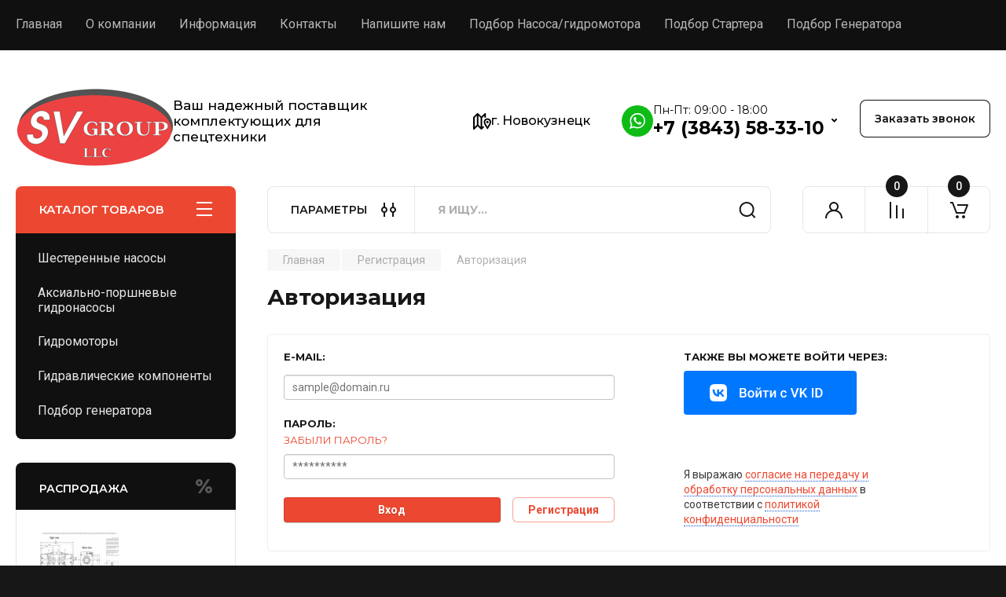

--- FILE ---
content_type: text/html; charset=utf-8
request_url: https://jsvgroup.ru/registraciya
body_size: 24380
content:
	

	<!doctype html>
<html lang="ru">
	<link rel="stylesheet" href="/t/images/css/seo_styles.css">

<head>
<meta charset="utf-8">
<meta name="robots" content="none"/>
<title>Регистрация</title>
<meta name="description" content="Регистрация">
<meta name="keywords" content="Регистрация">
<meta name="SKYPE_TOOLBAR" content="SKYPE_TOOLBAR_PARSER_COMPATIBLE">
<meta name="viewport" content="width=device-width, initial-scale=1.0, maximum-scale=1.0, user-scalable=no">
<meta name="format-detection" content="telephone=no">
<meta http-equiv="x-rim-auto-match" content="none">


<!-- JQuery -->
<!--<script src="/g/libs/jquery/1.10.2/jquery.min.js" charset="utf-8"></script>-->
<script src="/g/libs/jquery/2.2.4/jquery-2.2.4.min.js" charset="utf-8"></script>
<!-- JQuery -->

		<link rel="stylesheet" href="/g/css/styles_articles_tpl.css">
<link rel="stylesheet" href="/g/libs/lightgallery-proxy-to-hs/lightgallery.proxy.to.hs.min.css" media="all" async>
<script src="/g/libs/lightgallery-proxy-to-hs/lightgallery.proxy.to.hs.stub.min.js"></script>
<script src="/g/libs/lightgallery-proxy-to-hs/lightgallery.proxy.to.hs.js" async></script>

            <!-- 46b9544ffa2e5e73c3c971fe2ede35a5 -->
            <script src='/shared/s3/js/lang/ru.js'></script>
            <script src='/shared/s3/js/common.min.js'></script>
        <link rel='stylesheet' type='text/css' href='/shared/s3/css/calendar.css' /><link rel="icon" href="/favicon.ico" type="image/x-icon">
<link rel="apple-touch-icon" href="/touch-icon-iphone.png">
<link rel="apple-touch-icon" sizes="76x76" href="/touch-icon-ipad.png">
<link rel="apple-touch-icon" sizes="120x120" href="/touch-icon-iphone-retina.png">
<link rel="apple-touch-icon" sizes="152x152" href="/touch-icon-ipad-retina.png">
<meta name="msapplication-TileImage" content="/touch-w8-mediumtile.png"/>
<meta name="msapplication-square70x70logo" content="/touch-w8-smalltile.png" />
<meta name="msapplication-square150x150logo" content="/touch-w8-mediumtile.png" />
<meta name="msapplication-wide310x150logo" content="/touch-w8-widetile.png" />
<meta name="msapplication-square310x310logo" content="/touch-w8-largetile.png" />

<!--s3_require-->
<link rel="stylesheet" href="/g/basestyle/1.0.1/user/user.css" type="text/css"/>
<link rel="stylesheet" href="/g/basestyle/1.0.1/anketa/anketa.css" type="text/css"/>
<script type="text/javascript" src="/g/s3/lp/lpc.v4/js/lpc-styling.js"></script>
<link rel="stylesheet" href="/g/s3/lp/lpc.v4/css/popup.styles.css" type="text/css"/>
<link rel="stylesheet" href="/g/basestyle/1.0.1/user/user.blue.css" type="text/css"/>
<script type="text/javascript" src="/g/basestyle/1.0.1/user/user.js"></script>
<link rel="stylesheet" href="/g/basestyle/1.0.1/anketa/anketa.blue.css" type="text/css"/>
<script type="text/javascript" src="/g/basestyle/1.0.1/anketa/anketa.js" async></script>
<!--/s3_require-->

<!--s3_goal-->
<script src="/g/s3/goal/1.0.0/s3.goal.js"></script>
<script>new s3.Goal({map:{"33904":{"goal_id":"33904","object_id":"34971302","event":"submit","system":"metrika","label":"call","code":"anketa"},"34104":{"goal_id":"34104","object_id":"34971302","event":"submit","system":"analytics","label":"call","code":"anketa"},"34304":{"goal_id":"34304","object_id":"34971702","event":"submit","system":"analytics","label":"signed_up","code":"anketa"},"34504":{"goal_id":"34504","object_id":"34971702","event":"submit","system":"metrika","label":"signed_up","code":"anketa"},"34704":{"goal_id":"34704","object_id":"37259502","event":"submit","system":"metrika","label":"starter","code":"anketa"},"34904":{"goal_id":"34904","object_id":"37259502","event":"submit","system":"analytics","label":"starter","code":"anketa"},"35104":{"goal_id":"35104","object_id":"34972102","event":"submit","system":"metrika","label":"generator","code":"anketa"},"35304":{"goal_id":"35304","object_id":"34972102","event":"submit","system":"analytics","label":"generator","code":"anketa"}}, goals: [], ecommerce:[]});</script>
<!--/s3_goal-->
				
		
		
		
			<link rel="stylesheet" type="text/css" href="/g/shop2v2/default/css/theme.less.css">		
			<script type="text/javascript" src="/g/printme.js"></script>
		<script type="text/javascript" src="/g/shop2v2/default/js/tpl.js"></script>
		<script type="text/javascript" src="/g/shop2v2/default/js/baron.min.js"></script>
		
			<script type="text/javascript" src="/g/shop2v2/default/js/shop2.2.js"></script>
		
	<script type="text/javascript">shop2.init({"productRefs": null,"apiHash": {"getSearchMatches":"550be513d6d80bf34149a35bb4d475c9","getFolderCustomFields":"dda8c3c78c86be3e3e7411fd0c794cb2","getProductListItem":"56a2e707396044be23d107aa99e71b53","cartAddItem":"166cd277bc1fe43fa641a0e5ff2585f9","cartRemoveItem":"5f257a393210d53917eeb8d387ec1353","cartUpdate":"75aaff974df7a89ffb77543955080dc6","cartRemoveCoupon":"2e198ba0de8bb0abcc4f00e11e5cf84c","cartAddCoupon":"588ea75da01b8f01e9c1f744c90de281","deliveryCalc":"018158b523b5f32bcb0601023430aa1c","printOrder":"e754c642edd336dd8452329134ae4e8d","cancelOrder":"7cbac32dcec826fbee59a2ee90a49d1a","cancelOrderNotify":"3f219a29f095af97e6588c311b5a755a","repeatOrder":"f6b9029aa4611181c61c075e37d75b55","paymentMethods":"c21ad6a9b5e693175ed6349451e6df63","compare":"7747ceac50bbe791ca896e3c12247468","getPromoProducts":"7516acad2b33ed219cb2e8a1da1f5302"},"hash": null,"verId": 3203364,"mode": "login","step": "","uri": "/magazin","IMAGES_DIR": "/d/","my": {"buy_alias":"\u0412 \u043a\u043e\u0440\u0437\u0438\u043d\u0443","buy_mod":true,"buy_kind":true,"on_shop2_btn":true,"gr_auth_placeholder":true,"gr_show_collcetions_amount":true,"gr_kinds_slider":true,"gr_cart_titles":true,"gr_filter_remodal_res":"1260","gr_sorting_no_filter":true,"gr_filter_remodal":true,"gr_filter_range_slider":false,"gr_search_range_slider":false,"gr_add_to_compare_text":"\u041a \u0441\u0440\u0430\u0432\u043d\u0435\u043d\u0438\u044e","gr_to_compare_text":"\u0421\u0440\u0430\u0432\u043d\u0438\u0442\u044c","gr_search_form_title":"\u041f\u041e\u0418\u0421\u041a \u041f\u041e \u041f\u0410\u0420\u0410\u041c\u0415\u0422\u0420\u0410\u041c","gr_vendor_in_thumbs":true,"gr_show_titles":true,"gr_show_options_text":"\u0412\u0441\u0435 \u043f\u0430\u0440\u0430\u043c\u0435\u0442\u0440\u044b","gr_pagelist_only_icons":true,"gr_filter_title_text":"\u0424\u0418\u041b\u042c\u0422\u0420","gr_filter_btn_text":"\u0424\u0418\u041b\u042c\u0422\u0420","gr_filter_reset_text":"\u041e\u0447\u0438\u0441\u0442\u0438\u0442\u044c","gr_card_slider_class":" vertical","gr_product_one_click":"\u0411\u044b\u0441\u0442\u0440\u044b\u0439 \u0437\u0430\u043a\u0430\u0437","gr_options_more_btn":"\u0412\u0441\u0435 \u043f\u0430\u0440\u0430\u043c\u0435\u0442\u0440\u044b","gr_cart_auth_remodal":true,"gr_cart_show_options_text":"\u041f\u043e\u043a\u0430\u0437\u0430\u0442\u044c \u043f\u0430\u0440\u0430\u043c\u0435\u0442\u0440\u044b","gr_cart_clear_btn_class":"clear_btn","gr_cart_back_btn":"\u041a \u043f\u043e\u043a\u0443\u043f\u043a\u0430\u043c","gr_cart_total_title":"\u0420\u0430\u0441\u0447\u0435\u0442","gr_cart_autoriz_btn_class":"cart_buy_rem","gr_cart_regist_btn_class":"cart_regist_btn","gr_coupon_placeholder":"\u041a\u0443\u043f\u043e\u043d","fold_btn_tit":"\u041a\u0410\u0422\u0410\u041b\u041e\u0413 \u0422\u041e\u0412\u0410\u0420\u041e\u0412","fold_mobile_title":"\u041a\u0410\u0422\u0410\u041b\u041e\u0413","search_btn_tit":"\u041f\u0410\u0420\u0410\u041c\u0415\u0422\u0420\u042b","search_form_btn":"\u041d\u0430\u0439\u0442\u0438","gr_show_nav_btns":true,"gr_hide_no_amount_rating":true,"price_fa_rouble":true,"gr_filter_placeholders":true,"gr_filter_only_field_title":true,"gr_comments_only_field_placeholder":true,"gr_coupon_used_text":"\u0418\u0441\u043f\u043e\u043b\u044c\u0437\u043e\u0432\u0430\u043d\u043d\u044b\u0439","gr_pluso_title":"\u041f\u043e\u0434\u0435\u043b\u0438\u0442\u044c\u0441\u044f","gr_cart_preview_version":"2.2.110-electrical-goods-cart-preview","gr_filter_version":"global:shop2.2.110-auto-accessories-adaptive-store-filter.tpl","gr_cart_page_version":"global:shop2.2.110-electrical-goods-cart.tpl","gr_product_template_name":"shop2.2.110-auto-accessories-adaptive-store-product-list-thumbs.tpl","gr_product_page_version":"global:shop2.2.110-electrical-goods-product.tpl","gr_collections_item":"global:shop2.2.110-auto-accessories-adaptive-store-product-item-collections.tpl","min_count_in_select":15,"gr_slider_new_style":true,"gr_buy_btn_data_url":true,"gr_product_quick_view":true,"gr_turn_zoom_image":true,"gr_shop_modules_new_style":true,"gr_pagelist_lazy_load_normal":true,"lazy_load_subpages":true,"gr_shop2_msg":true,"gr_additional_cart_preview_new_template":true,"gr_filter_max_count":10,"gr_cart_amount_new":true,"gr_compare_page_version":"global:shop2.2.110-electrical-goods-compare.tpl","gr_img_lazyload":true,"gr_optimized":false,"fix_fixedPanel_ios":true,"gr_product_show_btns":true},"shop2_cart_order_payments": 3,"cf_margin_price_enabled": 0,"maps_yandex_key":"","maps_google_key":""});shop2.facets.enabled = true;</script>
<style type="text/css">.product-item-thumb {width: 350px;}.product-item-thumb .product-image, .product-item-simple .product-image {height: 350px;width: 350px;}.product-item-thumb .product-amount .amount-title {width: 254px;}.product-item-thumb .product-price {width: 300px;}.shop2-product .product-side-l {width: 200px;}.shop2-product .product-image {height: 190px;width: 200px;}.shop2-product .product-thumbnails li {width: 56px;height: 56px;}</style>
	
	<!-- Custom styles -->
	<link rel="stylesheet" href="/g/libs/jqueryui/datepicker-and-slider/css/jquery-ui.css">
	<link rel="stylesheet" href="/g/libs/lightgallery/v1.2.19/lightgallery.css">
	<link rel="stylesheet" href="/g/libs/remodal/css/remodal.css">
	<link rel="stylesheet" href="/g/libs/remodal/css/remodal-default-theme.css">
	<link rel="stylesheet" href="/g/libs/waslide/css/waslide.css">
	<link rel="stylesheet" href="/g/libs/jquery-popover/0.0.4/jquery.popover.css">
	<link rel="stylesheet" href="/g/libs/tiny-slider/2.9.2/css/animate.min.css">
	<link rel="stylesheet" href="/g/libs/tiny-slider/2.9.2/css/tiny-slider.min.css">
	<!-- Custom styles -->
	
	<!-- Custom js -->
	<script src="/g/libs/headeroom/0.12.0/headroom.js" charset="utf-8"></script>	<script src="/g/libs/jquery-responsive-tabs/1.6.3/jquery.responsiveTabs.min.js" charset="utf-8"></script>
	<script src="/g/libs/jquery-match-height/0.7.2/jquery.matchHeight.min.js" charset="utf-8"></script>
	<script src="/g/libs/jqueryui/datepicker-and-slider/js/jquery-ui.min.js" charset="utf-8"></script>
	<script src="/g/libs/jqueryui/touch_punch/jquery.ui.touch_punch.min.js" charset="utf-8"></script>
	
	<script src="/g/libs/owl-carousel/2.3.4/owl.carousel.min.js" charset="utf-8"></script>
	
			<script src="/g/libs/flexmenu/1.4.2/flexmenu.min.modern.js" charset="utf-8"></script>
		
	<script src="/g/libs/lightgallery/v1.2.19/lightgallery.js" charset="utf-8"></script>
	<script src="/g/libs/jquery-slick/1.6.0/slick.min.js" charset="utf-8"></script>
	<script src="/g/libs/remodal/js/remodal.js" charset="utf-8"></script>
	<script src="/g/libs/waslide/js/animit.js"></script>
	<script src="/g/libs/waslide/js/waslide.js"></script>
	
	<script src="/g/templates/shop2/widgets/js/timer.js" charset="utf-8"></script>
	
	<script src="/g/libs/jquery-popover/0.0.4/jquery.popover.js"></script>
	<script src="/g/libs/tiny-slider/2.9.2/js/tiny-slider.helper.ie8.min.js"></script>
	<script src="/g/libs/tiny-slider/2.9.2/js/tiny-slider.min.js"></script>
	<script src="/g/libs/vanilla-lazyload/17.1.0/lazyload.min.js"></script>	<!-- Custom js -->
	
	<!-- Site js -->
	<script src="/g/s3/misc/form/shop-form/shop-form-minimal.js" charset="utf-8"></script>
	<script src="/g/templates/shop2/2.110.2/electrical-goods/js/plugins.js" charset="utf-8"></script>




	<script src="/g/templates/shop2/2.110.2/electrical-goods/additional_work/quick_view_popup/quick_view_popup.js"></script>







<!-- Site js -->

<!-- Theme styles -->

		
				    <link rel="stylesheet" href="/g/templates/shop2/2.110.2/electrical-goods/themes/theme2/theme.scss.css">
			
<!-- Theme styles -->

	<!-- Main js -->
			<script src="/g/templates/shop2/2.110.2/electrical-goods/js/shop_main.js" charset="utf-8"></script>
		<!-- Main js -->

	<script src="https://cdn.jsdelivr.net/npm/swiper@10/swiper-bundle.min.js"></script>
<link rel="stylesheet" href="https://cdn.jsdelivr.net/npm/swiper@10/swiper-bundle.min.css"/>
<script src="/t/v10110/images/js/slider_init.js"></script>
<link rel="stylesheet" href="/t/v10110/images/css/seo_addons.scss.css">
<link rel="stylesheet" href="/g/templates/shop2/2.110.2/electrical-goods/css/global_styles.css">

	<!-- Global site tag (gtag.js) - Google Analytics -->
<script async src="https://www.googletagmanager.com/gtag/js?id=UA-201786423-1"></script>
<script>
  window.dataLayer = window.dataLayer || [];
  function gtag(){dataLayer.push(arguments);}
  gtag('js', new Date());

  gtag('config', 'UA-201786423-1');
</script>


</head><body class="site gr_shop2_msg">
		
		
	   
   <div class="site_wrap">
	   <div class="mobile_panel_wrap">
	      <div class="mobile__panel">
	         <a class="close-button"><span>&nbsp;</span></a>
	         <div class="mobile_panel_inner">
	            <div class="mobile_menu_prev">
	               <div class="btn_next_menu"><span>МЕНЮ</span></div>
	                <div class="shared_mob_title">КАТАЛОГ</div>
	                <nav class="mobile_shared_wrap">                    
	                </nav>
	
	            </div>
	            <div class="mobile_menu_next">
	               <div class="btn_prev_menu"><span>Назад</span></div>
	               
	            </div>
	         </div>
	      </div>
	   </div>

	   <div class="site__wrapper">
	   	
	   			   	
	      <div class="top-menu">
	         <nav class="top-menu__inner block_padding__seo">            
	            <ul class="top-menu__items"><li><a href="/" >Главная</a></li><li><a href="/o-kompanii" >О компании</a></li><li class="has-child"><a href="/informatsiya" >Информация</a><ul class="level-2"><li><a href="/oplata" >Оплата</a></li><li><a href="/dostavka" >Доставка</a></li></ul></li><li><a href="/kontakty" >Контакты</a></li><li><a href="/napishite-nam"  target="_blank">Напишите нам</a></li><li><a href="/podbor-nasosa/pump-selection" >Подбор Насоса/гидромотора</a></li><li><a href="/podbor-startera" >Подбор Стартера</a></li><li><a href="/podbor-generatora" >Подбор Генератора</a></li></ul>            
	         </nav>
	      </div>
	      <div class="site__inner">
	         <header class="site-header block_padding__seo logo_top">
	            <div class="company-info">
	            		            									<a class="company-info__logo_pic" href="https://jsvgroup.ru">
								<img style="max-width: 200px" src="/thumb/2/Qtt7WQkY_hcx0Fxe9dV0WQ/200c120/d/sv_6.png" alt="">
							</a>
																					<div class="company-info__name_desc">
		  						               		               <div class="company-info__descr">Ваш надежный поставщик комплектующих для спецтехники</div>
		               	               </div>
	               	            </div>
	            
	            <div class="head-contacts">
	               <div class="head-contacts__inner">
	               									<div class="header-addres">
								<div class="header-addres__icon">
									<span></span>
								</div>
								<div class="addres_cont">
																			<div class="addres-block">
											г. Новокузнецк
										</div>
																	</div>
							</div>
												<div class="header-phone">
															<div class="header-social">
									<div class="header-social__list">
																					<div class="header-social__item">
												<a href="#">
													<img src="/thumb/2/9Ok8QRpMEYkkHsF9vkhZpA/r/d/1whatsapp.svg" alt="whatsapp">
												</a>
											</div>
																			</div>
								</div>
														<div class="top-contacts__phone_cont">
																	<div class="phone-block">
																					<div class="time-wrap">
																									<div class="time-wrap__item">
														<span>Пн-Пт: 09:00 - 18:00</span>
													</div>
																							</div>
																															<div class="phone-num__list">
																									<div class="phone-num">
														<a href="tel:+7 (3843) 58-33-10">+7 (3843) 58-33-10</a>
													</div>
																									<div class="phone-num">
														<a href="tel:+7 (960) 921-4582">+7 (960) 921-4582</a>
													</div>
																								<div class="popup-wrap hidden"></div>
											</div>
																			</div>
															</div>
							<div class="header-phone__popup">
								<span></span>
							</div>
						</div>
						
													<div class="head-conracts__recall"><span data-remodal-target="form_top_popap" class="head-conracts__recall-btn w-button">Заказать звонок</span></div>
								                  
	               </div>
	            </div>
	            
	         </header>
	         <div class="shop-modules block_padding__seo shop_modules_new_style">
	            <div class="shop-modules__inner">
	               <div class="shop-modules__folders">
	                  <div class="shop-modules__folders-title">КАТАЛОГ ТОВАРОВ</div>
	                  <div class="shop-modules__folder-icon"></div>
	               </div>
	               <div class="shop-modules__folders_mobile">
	                  <div class="shop-modules__folder-icon"></div>
	               </div>
	                <div class="shop-modules__search">
	                    <div data-remodal-target="search_popap" class="shop-modules__search-popup w-button">ПАРАМЕТРЫ</div>
	                     <nav class="search_catalog_top">
	                     	
	                     								    <form action="/magazin/search" enctype="multipart/form-data" method="get" class="shop-modules__search-form w-form">
		                     	    <input type="text" id="s[name]" name="search_text" placeholder="Я ищу…" class="shop-modules__search-input w-input">
		                     	    <button class="shop-modules__search-btn w-button">Найти</button>
		                       <re-captcha data-captcha="recaptcha"
     data-name="captcha"
     data-sitekey="6LcYvrMcAAAAAKyGWWuW4bP1De41Cn7t3mIjHyNN"
     data-lang="ru"
     data-rsize="invisible"
     data-type="image"
     data-theme="light"></re-captcha></form>   
							                   
					    </nav>
	
	                </div>
	               <div class="mobile-contacts" data-remodal-target="contact_popap">&nbsp;</div>
	               <div class="mobile-search" data-remodal-target="search_popap">&nbsp;</div>
	               
	               <div class="shop-modules__cabinet" data-remodal-target="login_popap">&nbsp;</div>
	               
	               					<div class="compare-block">
						<a href="/magazin/compare" class="compare-block__link" target="_blank">&nbsp;</a>
						<div class="compare-block__amount">0</div>
					</div>
	               	               
	               
	               					
																	
													<div class="gr-cart-preview">
								  
	    	    	    
	    <div id="shop2-cart-preview">
	      <a href="/magazin/cart" class=" pointer_events_none">
	        <span class="gr-cart-total-amount shop-modules__cart-amount">0</span>
	        <span class="gr-cart-total-sum">0 <span>₽</span></span>
	      </a>
	    </div><!-- Cart Preview -->
    
								</div>
							 
											
						                
	            </div>
	         </div>
	         <div class="site-content">
	            <div class="site-content__inner ">
	            	
	            	<div class="site-content__inner_2 block_padding__seo">
	              
	               <div class="site-content__left">
	               	
	               	
	               						    <nav class=" folders-nav  ">
					        <ul class=" folders_menu">
					            					                					            					                					                    					
					                    					                        <li class="cat-item firstlevel">
												<a href="/magazin/folder/shesterennye-nasosy" class="hasArrow ">
													
						                        							                        									                        								                                		<span class="cat-item__pic">
						                                									                                				<img src="/g/spacer.gif" data-src="/thumb/2/WZsTiyp_iBgO4PiM6d0-eQ/30c30/d/omv-800-replacement-equivalent-to-sauer-danfoss-removebg-preview.png" method="c" class="lazy" alt="Шестеренные насосы">
						                                									                                		</span>
						                                						                                					                                						                        		<span class="cat-item__title  no-padding">Шестеренные насосы</span>
					                        		
					                        	</a>
					                    					                    																									                					            					                					                    					                        					                            </li>
					                            					                        					                    					
					                    					                        <li class="cat-item firstlevel has sublevel">
												<a href="/magazin/folder/aksialno-porshnevye-gidronasosy" class="hasArrow ">
													
						                        							                        									                        								                                		<span class="cat-item__pic">
						                                									                                				<img src="/g/spacer.gif" data-src="/thumb/2/O_ZiHEJyibGGhzqsCIkdKQ/30c30/d/aksialnyj_nasos_bf.png" method="c" class="lazy" alt="Аксиально-поршневые гидронасосы">
						                                									                                		</span>
						                                						                                					                                						                        		<span class="cat-item__title  no-padding">Аксиально-поршневые гидронасосы</span>
					                        		
					                        	</a>
					                    					                    																									                					            					                					                    					                        					                            <ul>
					                            	<li class="parentItem"><a href="/magazin/folder/aksialno-porshnevye-gidronasosy"><span>Аксиально-поршневые гидронасосы</span></a></li>
					                        					                    					
					                    					                        <li class=""> 
					                        	<a href="/magazin/folder/reguliruemye-aksialno-porshnevye-nasosy-s-naklonnoj-shajboj">Аксиальные гидронасосы, для самосвалов БелАЗ</a>
					                    					                    																									                					            					                					                    					                        					                            </li>
					                            					                                </ul>
					                                </li>
					                            					                        					                    					
					                    					                        <li class="cat-item firstlevel has sublevel">
												<a href="/magazin/folder/differentsialnye-avtomaty" class="hasArrow ">
													
						                        							                        						                                						                        		<span class="cat-item__title  padding">Гидромоторы</span>
					                        		
					                        	</a>
					                    					                    																									                					            					                					                    					                        					                            <ul>
					                            	<li class="parentItem"><a href="/magazin/folder/differentsialnye-avtomaty"><span>Гидромоторы</span></a></li>
					                        					                    					
					                    					                        <li class=""> 
					                        	<a href="/magazin/folder/gerotornye-motory">Героторные моторы</a>
					                    					                    																									                					            					                					                    					                        					                            </li>
					                            					                        					                    					
					                    					                        <li class=""> 
					                        	<a href="/magazin/folder/gidromotory-shesterennye">Гидромоторы шестеренные</a>
					                    					                    																									                					            					                					                    					                        					                            </li>
					                            					                                </ul>
					                                </li>
					                            					                        					                    					
					                    					                        <li class="cat-item firstlevel">
												<a href="/magazin/folder/gidravlicheskie-kompanenty" class="hasArrow ">
													
						                        							                        									                        								                                		<span class="cat-item__pic">
						                                									                                				<img src="/g/spacer.gif" data-src="/thumb/2/admbRAPqYVFTkSr5s8erhw/30c30/d/gidrokomponenty.png" method="c" class="lazy" alt="Гидравлические компоненты">
						                                									                                		</span>
						                                						                                					                                						                        		<span class="cat-item__title  no-padding">Гидравлические компоненты</span>
					                        		
					                        	</a>
					                    					                    																									                					            					                					                    					                        					                            </li>
					                            					                        					                    					
					                    					                        <li class="cat-item firstlevel">
												<a href="/magazin/folder/podbor-generatora" class="hasArrow ">
													
						                        							                        									                        								                                		<span class="cat-item__pic">
						                                									                                				<img src="/g/spacer.gif" data-src="/thumb/2/CTdkBbovxlo9Wb5aKuZgeA/30c30/d/bf6.png" method="c" class="lazy" alt="Подбор генератора">
						                                									                                		</span>
						                                						                                					                                						                        		<span class="cat-item__title  no-padding">Подбор генератора</span>
					                        		
					                        	</a>
					                    					                    																									                					            					            </li>
					        	</ul>
					        					    </nav>
						               
	
	                	                   
					                      
	                	                 
	                		                		                	
		                <div class="action-product">
		                			                		<div class="action-product__title">ТОВАР ДНЯ</div>
		                								<div class="action-product__inner"></div>
						</div> 
												                  
	                  	                  
	                  						<div class="spec-main-lots">
							<div class="spec-main-lots__inner">
								<div class="spec-main-lots__title">РАСПРОДАЖА</div>
								<div class="spec-main-lots__wrap">
									<div class="spec-prod-list">
														        				
				        								        					    
    

<form method="post" action="/magazin?mode=cart&amp;action=add" accept-charset="utf-8" class="shop2-product-item product-item">
    
    <input type="hidden" name="kind_id" value="1330088106" />
    <input type="hidden" name="product_id" value="1034872506" />
    <input type="hidden" name="meta" value="null" />

    <div class="product-item__top">
        
        <div class="product-item__image">
                            <a href="/magazin/product/nasos-porshnevoj-j20vlo-190-drs-10r-nzd-24n00-analog-nasosa-a20vlo-190-drs-10r-nzd-24n007-bosch-rexroth" style="background-image: url(/thumb/2/ZEJfQKL064nlBAZlvogeMg/350r350/d/j20vlo_190_drs_10r-nzd_24n00_page-0001.jpg);">
                    <img src="/thumb/2/ZEJfQKL064nlBAZlvogeMg/350r350/d/j20vlo_190_drs_10r-nzd_24n00_page-0001.jpg" alt="Насос поршневой J20VLO 190 DRS/ 10R-NZD 24NOO, аналог насоса A20VLO 190 DRS/ 10R-NZD 24NOO Bosch Rexroth" title="Насос поршневой J20VLO 190 DRS/ 10R-NZD 24NOO, аналог насоса A20VLO 190 DRS/ 10R-NZD 24NOO Bosch Rexroth" />
                </a>
                    </div> 
    </div>


    <div class="product-item__bottom">
        <div class="product-item__bottom-left">


            <div class="product-item__heading">                
                	
	
	<div class="tpl-stars hide"><div class="tpl-rating" style="width: 0%;"></div></div>

	                <div class="product-item__name">
                    <a href="/magazin/product/nasos-porshnevoj-j20vlo-190-drs-10r-nzd-24n00-analog-nasosa-a20vlo-190-drs-10r-nzd-24n007-bosch-rexroth">Насос поршневой J20VLO 190 DRS/ 10R-NZD 24NOO, аналог насоса A20VLO 190 DRS/ 10R-NZD 24NOO Bosch Rexroth</a>
                </div>
                
	
		
	
	
					<div class="product-article"><span>Артикул:</span> нет</div>
	
	                                
            </div>
            
            
            <div class="product-item__params">
            	
            	                    <div class="product-item__vendor">
                        <a href="/magazin/vendor/jse-group">JSE Group</a>
                    </div>
                            	                
                <div class="product-item__params-body">
                                            <div class="product-item__note">
                            Насос поршневой J20VLO 190DRS/10R-NZD 24NOO (JSE Group) - аналог A20VLO 190DRS/10R-NZD 24NOO Bosch Rexroth, который устанавливается на БелАЗ под каталожным номером 75306-8604011-10.
                        </div>
                                        

 
	
		
	
                </div>
                <div class="product-item__params-inner">
                                            <div class="options-btn">
                            <span data-text="Все параметры">Все параметры</span>
                        </div>
                                    </div>
            </div>            
                        <div class="product-item__disc_panel">               

                                    <div class="product-flags">
                        <div class="product-flags__left">
                            <div class="product-flags__item new_item"><span>New</span></div>                            <div class="product-flags__item spec_item"><span>Sale</span></div>                                                    </div>
                        <div class="product-flags__right">
                                                                                                                                                                                                                                        <div class="product-flags__item custom_item">
                                            <span style="border-color: ; color: ;"></span>
                                        </div>
                                                                                                                                                                                                                                                                                                            <div class="product-flags__item custom_item">
                                            <span style="border-color: ; color: ;"></span>
                                        </div>
                                                                                                                        </div>
                    </div>
                
                                    
                
            </div>
                    </div>


        <div class="product-item__bottom-right">
            
            <div class="product-item__buttons">
            	
                                    <div class="product-price">
                        	
		
	<div class="price-old "><span>
		<strong>1&nbsp;401&nbsp;400</strong>
									<span class="fa fa-rouble">₽</span>						</span></div>

	                        	<div class="price-current">
		<strong>738&nbsp;465</strong>
		<span class="fa fa-rouble">₽</span>	</div>
                    </div>
                                                    
				
	<div class="product-amount">
					<div class="amount-title">Количество:</div>
							<div class="shop2-product-amount">
				<button type="button" class="amount-minus">&#8722;</button><input type="text" name="amount" data-kind="" data-max="" data-min="1" data-multiplicity="" maxlength="4" value="1" /><button type="button" class="amount-plus">&#43;</button>
			</div>
						</div>
                  
                
                    
			<div class="product-compare">
			<label class="compare_plus gr-button-3">
				<input type="checkbox" value=""/>
				К сравнению
			</label>
					</div>
		
                    
                    
                    
			<button class="shop-product-btn type-2 buy" type="submit" data-url="/magazin/product">
			<span>В корзину</span>
		</button>
	
<input type="hidden" value="" name="product_name" />
<input type="hidden" value="https:///magazin/product" name="product_link" />                            </div>
            
            
        </div>
        
    </div>
    
<re-captcha data-captcha="recaptcha"
     data-name="captcha"
     data-sitekey="6LcYvrMcAAAAAKyGWWuW4bP1De41Cn7t3mIjHyNN"
     data-lang="ru"
     data-rsize="invisible"
     data-type="image"
     data-theme="light"></re-captcha></form>


				        								        								        				
				        								        					    
    

<form method="post" action="/magazin?mode=cart&amp;action=add" accept-charset="utf-8" class="shop2-product-item product-item">
    
    <input type="hidden" name="kind_id" value="1459383306" />
    <input type="hidden" name="product_id" value="1139264106" />
    <input type="hidden" name="meta" value="null" />

    <div class="product-item__top">
        
        <div class="product-item__image">
                            <a href="/magazin/product/nasos-porshnevoj-j11vlo-260drs-11r-nzd12k07-analog-nasosa-a11vlo-260drs-11r-nzd12k07-bosch-analog-nasosa-belaz-75131-8604011-20" style="background-image: url(/thumb/2/-EUNXOVN8nund0THLfTy7Q/350r350/d/j11vlo_260drs_11r-nzd_12n00_page-0001_1.jpg);">
                    <img src="/thumb/2/-EUNXOVN8nund0THLfTy7Q/350r350/d/j11vlo_260drs_11r-nzd_12n00_page-0001_1.jpg" alt="Насос поршневой J11VLO 260DRS /11R-NZD 12NOO, аналог насоса A11VLO 260DRS / 11R-NZD-12NOO Bosch Rexroth (75131-8604011-20 БелАЗ)" title="Насос поршневой J11VLO 260DRS /11R-NZD 12NOO, аналог насоса A11VLO 260DRS / 11R-NZD-12NOO Bosch Rexroth (75131-8604011-20 БелАЗ)" />
                </a>
                    </div> 
    </div>


    <div class="product-item__bottom">
        <div class="product-item__bottom-left">


            <div class="product-item__heading">                
                	
	
	<div class="tpl-stars hide"><div class="tpl-rating" style="width: 0%;"></div></div>

	                <div class="product-item__name">
                    <a href="/magazin/product/nasos-porshnevoj-j11vlo-260drs-11r-nzd12k07-analog-nasosa-a11vlo-260drs-11r-nzd12k07-bosch-analog-nasosa-belaz-75131-8604011-20">Насос поршневой J11VLO 260DRS /11R-NZD 12NOO, аналог насоса A11VLO 260DRS / 11R-NZD-12NOO Bosch Rexroth (75131-8604011-20 БелАЗ)</a>
                </div>
                
	
		
	
	
					<div class="product-article"><span>Артикул:</span> нет</div>
	
	                                
            </div>
            
            
            <div class="product-item__params">
            	
            	                    <div class="product-item__vendor">
                        <a href="/magazin/vendor/jse-group">JSE Group</a>
                    </div>
                            	                
                <div class="product-item__params-body">
                                            <div class="product-item__note">
                            Насос поршневой J11VLO260DRS /11R-NZD12NOO - полный насоса A11VLO260DRS /11R-NZD12NOO Bosch Rexroth (БелАЗ кат. № 75131-8604011-20)
                        </div>
                                        

 
	
		
	
                </div>
                <div class="product-item__params-inner">
                                            <div class="options-btn">
                            <span data-text="Все параметры">Все параметры</span>
                        </div>
                                    </div>
            </div>            
                        <div class="product-item__disc_panel">               

                                    <div class="product-flags">
                        <div class="product-flags__left">
                            <div class="product-flags__item new_item"><span>New</span></div>                            <div class="product-flags__item spec_item"><span>Sale</span></div>                                                    </div>
                        <div class="product-flags__right">
                                                                                                                                                                                                                                        <div class="product-flags__item custom_item">
                                            <span style="border-color: ; color: ;"></span>
                                        </div>
                                                                                                                                                                                                                                                                                                            <div class="product-flags__item custom_item">
                                            <span style="border-color: ; color: ;"></span>
                                        </div>
                                                                                                                        </div>
                    </div>
                
                                    
                
            </div>
                    </div>


        <div class="product-item__bottom-right">
            
            <div class="product-item__buttons">
            	
                                    <div class="product-price">
                        	
		
	<div class="price-old "><span>
		<strong>1&nbsp;051&nbsp;050</strong>
									<span class="fa fa-rouble">₽</span>						</span></div>

	                        	<div class="price-current">
		<strong>461&nbsp;552</strong>
		<span class="fa fa-rouble">₽</span>	</div>
                    </div>
                                                    
				
	<div class="product-amount">
					<div class="amount-title">Количество:</div>
							<div class="shop2-product-amount">
				<button type="button" class="amount-minus">&#8722;</button><input type="text" name="amount" data-kind="" data-max="" data-min="1" data-multiplicity="" maxlength="4" value="1" /><button type="button" class="amount-plus">&#43;</button>
			</div>
						</div>
                  
                
                    
			<div class="product-compare">
			<label class="compare_plus gr-button-3">
				<input type="checkbox" value=""/>
				К сравнению
			</label>
					</div>
		
                    
                    
                    
			<button class="shop-product-btn type-2 buy" type="submit" data-url="/magazin/product">
			<span>В корзину</span>
		</button>
	
<input type="hidden" value="" name="product_name" />
<input type="hidden" value="https:///magazin/product" name="product_link" />                            </div>
            
            
        </div>
        
    </div>
    
<re-captcha data-captcha="recaptcha"
     data-name="captcha"
     data-sitekey="6LcYvrMcAAAAAKyGWWuW4bP1De41Cn7t3mIjHyNN"
     data-lang="ru"
     data-rsize="invisible"
     data-type="image"
     data-theme="light"></re-captcha></form>


				        								        								        				
				        								        					    


<form method="post" action="/magazin?mode=cart&amp;action=add" accept-charset="utf-8" class="shop2-product-item product-item">
    
    <input type="hidden" name="kind_id" value="1964206106" />
    <input type="hidden" name="product_id" value="1531802106" />
    <input type="hidden" name="meta" value="null" />

    <div class="product-item__top">
        
        <div class="product-item__image">
                            <a href="/magazin/product/nasos-gphd3-100r-s06d29-se07e05-n057p-v1h4-analog-s1a6097t51a1l1hc-david-brown" style="background-image: url(/thumb/2/K2QNaPTftRPZWGWoZvf_oA/350r350/d/qhd2-100r-s06d29-se07e05-n057.jpg);">
                    <img src="/thumb/2/K2QNaPTftRPZWGWoZvf_oA/350r350/d/qhd2-100r-s06d29-se07e05-n057.jpg" alt="Насос шестеренный GPHD3-100R-S06D29-SE07E05-N057P.V1H4 / (аналог S1A6097T51A1L1HC David Brown)" title="Насос шестеренный GPHD3-100R-S06D29-SE07E05-N057P.V1H4 / (аналог S1A6097T51A1L1HC David Brown)" />
                </a>
                    </div> 
    </div>


    <div class="product-item__bottom">
        <div class="product-item__bottom-left">


            <div class="product-item__heading">                
                	
	
	<div class="tpl-stars hide"><div class="tpl-rating" style="width: 0%;"></div></div>

	                <div class="product-item__name">
                    <a href="/magazin/product/nasos-gphd3-100r-s06d29-se07e05-n057p-v1h4-analog-s1a6097t51a1l1hc-david-brown">Насос шестеренный GPHD3-100R-S06D29-SE07E05-N057P.V1H4 / (аналог S1A6097T51A1L1HC David Brown)</a>
                </div>
                
	
		
	
	
					<div class="product-article"><span>Артикул:</span> нет</div>
	
	                                
            </div>
            
            
            <div class="product-item__params">
            	
            	                    <div class="product-item__vendor">
                        <a href="/magazin/vendor/jse-group">JSE Group</a>
                    </div>
                            	                
                <div class="product-item__params-body">
                                            <div class="product-item__note">
                            Насос GPHD3-100R-S06D29-SE07E05-N057P.V1H4 JSE Group (аналог S1A6097T51A1L1HC David Brown) Серийно устанавливается на бульдозеры Черта (завод Промтрактор г. Чебоксары)
                        </div>
                                        

 
	
		
	
                </div>
                <div class="product-item__params-inner">
                                            <div class="options-btn">
                            <span data-text="Все параметры">Все параметры</span>
                        </div>
                                    </div>
            </div>            
                        <div class="product-item__disc_panel">               

                                    <div class="product-flags">
                        <div class="product-flags__left">
                            <div class="product-flags__item new_item"><span>New</span></div>                            <div class="product-flags__item spec_item"><span>Sale</span></div>                                                    </div>
                        <div class="product-flags__right">
                                                                                                                                                                                                                                        <div class="product-flags__item custom_item">
                                            <span style="border-color: ; color: ;"></span>
                                        </div>
                                                                                                                                                                                                                                                                                                            <div class="product-flags__item custom_item">
                                            <span style="border-color: ; color: ;"></span>
                                        </div>
                                                                                                                        </div>
                    </div>
                
                                    
                
            </div>
                    </div>


        <div class="product-item__bottom-right">
            
            <div class="product-item__buttons">
            	
                                    <div class="product-price">
                        	
                        	<div class="price-current">
		<strong>55&nbsp;055</strong>
		<span class="fa fa-rouble">₽</span>	</div>
                    </div>
                                                    
				
	<div class="product-amount">
					<div class="amount-title">Количество:</div>
							<div class="shop2-product-amount">
				<button type="button" class="amount-minus">&#8722;</button><input type="text" name="amount" data-kind="" data-max="" data-min="1" data-multiplicity="" maxlength="4" value="1" /><button type="button" class="amount-plus">&#43;</button>
			</div>
						</div>
                  
                
                    
			<div class="product-compare">
			<label class="compare_plus gr-button-3">
				<input type="checkbox" value=""/>
				К сравнению
			</label>
					</div>
		
                    
                    
                    
			<button class="shop-product-btn type-2 buy" type="submit" data-url="/magazin/product">
			<span>В корзину</span>
		</button>
	
<input type="hidden" value="" name="product_name" />
<input type="hidden" value="https:///magazin/product" name="product_link" />                            </div>
            
            
        </div>
        
    </div>
    
<re-captcha data-captcha="recaptcha"
     data-name="captcha"
     data-sitekey="6LcYvrMcAAAAAKyGWWuW4bP1De41Cn7t3mIjHyNN"
     data-lang="ru"
     data-rsize="invisible"
     data-type="image"
     data-theme="light"></re-captcha></form>


				        								        													</div>
									
									<a href="/magazin/search?s[special]=1" class="spec-main-lots__btn">Посмотреть все</a>
									
								</div>
							</div>
						</div>
												
							                  
	                  	                  <a href="http://jsvgroup.ru/kontakty" class="red_block w-inline-block">
	                     <div class="red_block__pic lazy"  data-bg="/thumb/2/R2W5W_5oYxK-0hc3kBxIfQ/620r620/d/dizajn_bez_nazvaniya_4.png" ></div>
	                     <div class="red_block__container red_block_overlay">
	                        <div class="red_block__text">
	                        		                           <div class="red_block__title">-10% на стартера и генераторы</div>
	                           	                           	                           <div class="red_block__description">Предложение для СТО</div>
	                           	                        </div>
	                        	                        <div class="red_block__button">Подробнее</div>
	                        	                     </div>
	                  </a>
	                  	                  
	                  	                  
	               </div>
	              
	               <div class="site-content__right">
	                    
	                      
	                    
							
	                    
	
						<main class="site-main">
				            <div class="site-main__inner">
				                
				                				                
				                
<div class="site-path" data-url="/registraciya"><a href="/"><span>Главная</span></a> <a href="/registraciya"><span>Регистрация</span></a> <span>Авторизация</span></div>				                
	                            <h1>Авторизация</h1>
	                            	                            
	                            
	                            								
								
	
			
			
			
			

					
					
			<style>
				
				.g-notice.g-notice--plain{color: inherit;}
				.g-auth__sideleft.no-social-sidebar{max-width: 100%;}
				
				/*@media (max-width: 1260px){
					.g-form-field__hint--popup{position: relative;top: auto; left: 0; margin: 10px 0 0;max-width: 100%;white-space: normal;}
					.g-form-field__hint--popup:before{
						top: -6px;
						left: 10px;
						transform: rotate(45deg);
					}
				}*/
					
				.g-form-field__hint--popup{position: relative;top: auto; left: 0; margin: 10px 0 0;max-width: 100%;white-space: normal;}
				.g-form-field__hint--popup:before{
					top: -6px;
					left: 10px;
					transform: rotate(45deg);
				}
				
				
				
				.g-auth__fogot-password, .g-auth__personal-note a{
							color: ;}
			</style>
		
					
										


<div class="g-auth-page-block-wr">
		<div class="g-auth-page-block">
		<div class="g-auth-page-block__sideleft">
			<form action="/registraciya/login" method="post">
													<div class="g-form-field g-auth__row">
						<div class="g-form-field__title">
							<label for="login">
								E-mail:
							</label>
						</div>
						<input required class="g-form-control-text" name="login" id="login" placeholder="sample@domain.ru" type="text" value="">
					</div>
					<div class="g-form-field g-auth__row">
						<div class="g-form-field__title">
							<label for="password">Пароль:</label>
							<div class="g-auth__fogot-password-w">
								<a href="/registraciya/forgot_password" class="g-auth__fogot-password">Забыли пароль?</a>
							</div>
						</div>
						<input required class="g-form-control-text" type="password" name="password" id="password" placeholder="**********">
					</div>
					<div class="g-auth__right-container">
						<a href="/registraciya/register" class="g-button g-button--invert">Регистрация</a>
					</div>
					<div class="g-auth__left-container" style="padding: 0;">
						<button style='width:95%' type="submit" class="g-button">Вход</button>
					</div>
							<re-captcha data-captcha="recaptcha"
     data-name="captcha"
     data-sitekey="6LcYvrMcAAAAAKyGWWuW4bP1De41Cn7t3mIjHyNN"
     data-lang="ru"
     data-rsize="invisible"
     data-type="image"
     data-theme="light"></re-captcha></form>
		</div>
		<div class="g-auth-page-block__sideright">
							
				<div class="g-auth__row" style='margin:0'>
											



	
						<div class="g-form-field__title"><b>Также Вы можете войти через:</b></div>
			<div class="g-social">
																												<div class="g-social__row">
								<a href="/users/hauth/start/vkontakte" class="g-social__item g-social__item--vk-large" rel="nofollow">Vkontakte</a>
							</div>
																
			</div>
			
		
	
			<div class="g-auth__personal-note">
									
			
							Я выражаю <a href="/registraciya/agreement" target="_blank">согласие на передачу и обработку персональных данных</a> в соответствии с <a href="/registraciya/policy" target="_blank">политикой конфиденциальности</a>
					</div>
										</div>
				
				
									</div>
								</div>
</div>
					
		
</div>
				        </main> <!-- .site-main -->
	
	               </div>
	               </div>
	            </div>
						            
		            		            <div class="site-brands ">
		               <div class="site-brands__inner block_padding">
		                  <div class="site-brands__items js-slider-vendors">
		                  			                     <div class="site-brands__item-wrap">
		                     	<a href="/magazin/vendor/delta" class="site-brands__item w-inline-block">
		                     				                     			<img src="/g/spacer.gif" data-src="/thumb/2/DQ0N39t6MaBrwA5v6UFJ_g/150r150/d/159.png" width="150" height="150" class="lazy site-brands__item-pic" />
		                     				                     	</a>
	                     	 </div>
		                     		                     <div class="site-brands__item-wrap">
		                     	<a href="/magazin/vendor/friedrich" class="site-brands__item w-inline-block">
		                     				                     			<img src="/g/spacer.gif" data-src="/thumb/2/pi03vJWcIWicM9Zciuf38w/150r150/d/156.png" width="150" height="150" class="lazy site-brands__item-pic" />
		                     				                     	</a>
	                     	 </div>
		                     		                     <div class="site-brands__item-wrap">
		                     	<a href="magazin/vendor/jihostroj" class="site-brands__item w-inline-block">
		                     				                     			<img src="/g/spacer.gif" data-src="/thumb/2/la-Ts7DyMfTPgSK0VqCpGA/150r150/d/gs_yugostroj.jpg" width="150" height="150" class="lazy site-brands__item-pic" />
		                     				                     	</a>
	                     	 </div>
		                     		                     <div class="site-brands__item-wrap">
		                     	<a href="" class="site-brands__item w-inline-block">
		                     				                     			<img src="/g/spacer.gif" data-src="/thumb/2/9K-byxVxyS9Knr80SRBfcQ/150r150/d/logo_tt_5.jpg" width="150" height="150" class="lazy site-brands__item-pic" />
		                     				                     	</a>
	                     	 </div>
		                     		                     <div class="site-brands__item-wrap">
		                     	<a href="" class="site-brands__item w-inline-block">
		                     				                     			<img src="/g/spacer.gif" data-src="/thumb/2/ZTTwQc3NDLZ0FluCecRTPA/150r150/d/saemoto_new_5.jpg" width="150" height="150" class="lazy site-brands__item-pic" />
		                     				                     	</a>
	                     	 </div>
		                     		                     <div class="site-brands__item-wrap">
		                     	<a href="" class="site-brands__item w-inline-block">
		                     				                     			<img src="/g/spacer.gif" data-src="" width="150" height="150" class="lazy site-brands__item-pic" />
		                     				                     	</a>
	                     	 </div>
		                     		                  </div>
		               </div>
		            </div>
		            	            
	            
	            
	            	            
	            	            
	            	            <div class="site-advantage  advantage_inner">
	               <div class="site-advantage__inner block_padding">
	                  <div class="site-advantage__items">
	                  		                     <div class="site-advantage__item">

	                        <div class="site-advantage__item-pic">
		                     	 					        		<svg width="64" height="62" viewBox="0 0 64 62" fill="none" xmlns="http://www.w3.org/2000/svg">
<path d="M14 38V3C14 1.9 14.9 1 16 1H55C56.1 1 57 1.9 57 3V33" stroke="#101010" stroke-width="2" stroke-miterlimit="10" stroke-linecap="round" stroke-linejoin="round"/>
<path d="M28 2V9H43V2" stroke="#101010" stroke-width="2" stroke-miterlimit="10" stroke-linejoin="round"/>
<path d="M45 28H51" stroke="#101010" stroke-width="2" stroke-miterlimit="10" stroke-linecap="round" stroke-linejoin="round"/>
<path d="M43 40.9999L56.3 33.3999C58.4 32.1999 61.2 32.8999 62.4 34.9999C63.6 37.0999 62.9 39.8999 60.8 41.0999L41.4 52.2C40.5 52.7 39.5 52.9999 38.4 52.9999H23.7C22.6 52.9999 21.5 53.2999 20.6 53.8999L17 55.9999" stroke="#101010" stroke-width="2" stroke-miterlimit="10" stroke-linecap="round" stroke-linejoin="round"/>
<path d="M27 43H38.5C41 43 43 41 43 38.5C43 36 41 34 38.5 34H22.2C21.1 34 20 34.3 19.1 34.9L9 41" stroke="#101010" stroke-width="2" stroke-miterlimit="10" stroke-linecap="round" stroke-linejoin="round"/>
<path d="M1 42L6 39L18 58L13 61" stroke="#101010" stroke-width="2" stroke-miterlimit="10" stroke-linejoin="round"/>
</svg>

					        		                        </div>
	                        <div class="site-advantage__item-title">Быстрая доставка с разных логистических складов</div>
	                     </div>
	                     	                     <div class="site-advantage__item">

	                        <div class="site-advantage__item-pic">
		                     	 					        		<svg width="64" height="64" viewBox="0 0 64 64" fill="none" xmlns="http://www.w3.org/2000/svg">
<path d="M55 36H58.5C61 36 63 34 63 31.5C63 29 61 27 58.5 27H40.3C39.7 27 39.2 26.4 39.3 25.8C40.5 20.7 44.6 1 35 1C35 1 33 1 32 3C32 3 33 11 31 15L22.5 30.1C22.2 30.7 21.7 31.2 21.1 31.6L18 33.5C17.4 33.9 16.7 34.1 15.9 34.1H13" stroke="white" stroke-width="2" stroke-miterlimit="10" stroke-linecap="round" stroke-linejoin="round"/>
<path d="M56.5 36C59 36 61 38 61 40.5C61 43 59 45 56.5 45H53" stroke="white" stroke-width="2" stroke-miterlimit="10" stroke-linecap="round" stroke-linejoin="round"/>
<path d="M54.5 45C57 45 59 47 59 49.5C59 52 57 54 54.5 54H51" stroke="white" stroke-width="2" stroke-miterlimit="10" stroke-linecap="round" stroke-linejoin="round"/>
<path d="M52 54H53C55.2 54 57 55.8 57 58C57 60.2 55.2 62 53 62H30.7C29.6 62 28.5 61.8 27.5 61.3L21.6 58.7C20.6 58.2 19.5 58 18.4 58H13" stroke="white" stroke-width="2" stroke-miterlimit="10" stroke-linecap="round" stroke-linejoin="round"/>
<path d="M1 31H13V63H1" stroke="white" stroke-width="2" stroke-miterlimit="10" stroke-linecap="square" stroke-linejoin="round"/>
<path d="M7.5 54C7.5 54.8284 6.82843 55.5 6 55.5C5.17157 55.5 4.5 54.8284 4.5 54C4.5 53.1716 5.17157 52.5 6 52.5C6.82843 52.5 7.5 53.1716 7.5 54Z" fill="white" stroke="white"/>
</svg>

					        		                        </div>
	                        <div class="site-advantage__item-title">Система скидок</div>
	                     </div>
	                     	                     <div class="site-advantage__item">

	                        <div class="site-advantage__item-pic">
		                     	 					        		<svg width="54" height="64" viewBox="0 0 54 64" fill="none" xmlns="http://www.w3.org/2000/svg">
<path d="M20.9 4L23 1H41L53 18V59C53 61.2 51.2 63 49 63H15C12.8 63 11 61.2 11 59V18L15.2 12" stroke="#101010" stroke-width="2" stroke-miterlimit="10" stroke-linecap="round" stroke-linejoin="round"/>
<path d="M32 16C34.2091 16 36 14.2091 36 12C36 9.79086 34.2091 8 32 8C29.7909 8 28 9.79086 28 12C28 14.2091 29.7909 16 32 16Z" stroke="#101010" stroke-width="2" stroke-miterlimit="10" stroke-linejoin="round"/>
<path d="M7 20.7C3.4 19.4 1 17.4 1 15C1 11.1 7.5 8 15.5 8C23.5 8 30 11.1 30 15" stroke="#101010" stroke-width="2" stroke-miterlimit="10" stroke-linecap="round" stroke-linejoin="round"/>
<path d="M38 28L26 47" stroke="#101010" stroke-width="2" stroke-miterlimit="10" stroke-linecap="round" stroke-linejoin="round"/>
<path d="M25 36C27.2091 36 29 34.2091 29 32C29 29.7909 27.2091 28 25 28C22.7909 28 21 29.7909 21 32C21 34.2091 22.7909 36 25 36Z" stroke="#101010" stroke-width="2" stroke-miterlimit="10" stroke-linecap="round" stroke-linejoin="round"/>
<path d="M39 47C41.2091 47 43 45.2091 43 43C43 40.7909 41.2091 39 39 39C36.7909 39 35 40.7909 35 43C35 45.2091 36.7909 47 39 47Z" stroke="#101010" stroke-width="2" stroke-miterlimit="10" stroke-linecap="round" stroke-linejoin="round"/>
</svg>

					        		                        </div>
	                        <div class="site-advantage__item-title">Только высочайшее качество продукции</div>
	                     </div>
	                     	                     <div class="site-advantage__item">

	                        <div class="site-advantage__item-pic">
		                     	 					        		<svg width="64" height="64" viewBox="0 0 64 64" fill="none" xmlns="http://www.w3.org/2000/svg">
<path d="M27 1L23 11V19L28 18L32 19L36 18L41 19V11L37 1" stroke="#101010" stroke-width="2" stroke-miterlimit="10" stroke-linecap="round" stroke-linejoin="round"/>
<path d="M23 29L15 36L23 43" stroke="#101010" stroke-width="2" stroke-miterlimit="10" stroke-linecap="round" stroke-linejoin="round"/>
<path d="M16 36H41.5C45.6 36 49 39.4 49 43.5C49 47.6 45.6 51 41.5 51" stroke="#101010" stroke-width="2" stroke-miterlimit="10" stroke-linecap="round" stroke-linejoin="round"/>
<path d="M63 13L52.5 2C52 1.3 51.9 1 51 1H13C12.1 1 12.1 1.3 11.6 2L1 13" stroke="#101010" stroke-width="2" stroke-miterlimit="10" stroke-linecap="round" stroke-linejoin="round"/>
<path d="M60 63H4C2.3 63 1 61.7 1 60V14C1 12.3 2.3 11 4 11H60C61.7 11 63 12.3 63 14V60C63 61.7 61.7 63 60 63Z" stroke="#101010" stroke-width="2" stroke-miterlimit="10" stroke-linecap="round" stroke-linejoin="round"/>
</svg>

					        		                        </div>
	                        <div class="site-advantage__item-title">Гарантии и возврат</div>
	                     </div>
	                     	                  </div>
	               </div>
	            </div>
	            	         </div>
	      </div>
	      
	        				<div class="link-top-btn" >&nbsp;</div>
				      
	      <footer class="site-footer">
	         <div class="site-footer__inner" >
	            		            <div class="subscribe">
		            	<div class="subscribe__inner-block block_padding">
		            						               <div class="form-block">
				                  <div class="form-block__form">
				                  					                     <div class="form-block__form__title">Подпишись на акции</div>
				                     				                     <div class="form-block__form-body w-form">                        
				                        <div class="bot_form">
				                        	
                        	
	    
        
    <div class="tpl-anketa" data-api-url="/-/x-api/v1/public/?method=form/postform&param[form_id]=34971702" data-api-type="form">
    		    	                <div class="tpl-anketa__right">
	        	            <form method="post" action="/registraciya" data-s3-anketa-id="34971702">
	                <input type="hidden" name="param[placeholdered_fields]" value="1" />
	                <input type="hidden" name="form_id" value="34971702">
	                	                	                <input type="hidden" name="param[hide_title]" value="1" />
	                <input type="hidden" name="param[product_name]" value="" />
                	<input type="hidden" name="param[product_link]" value="https://" />
                	<input type="hidden" name="param[policy_checkbox]" value="1" />
                	<input type="hidden" name="param[has_span_button]" value="" />
	                <input type="hidden" name="tpl" value="global:shop2.form.minimal.tpl">
	                		                		                    		                        <div class="tpl-field type-email field-required first-inline">
		                            		                            
		                            		                            <div class="field-value">
		                                		                                		                                    <input type="text" 
		                                    	 required  
			                                    size="30" 
			                                    maxlength="100" 
			                                    value="" 
			                                    name="d[0]" 
			                                    placeholder="E-mail *" 
		                                    />
		                                		                                
		                                		                            </div>
		                        </div>
		                    		                		                    		                        <div class="tpl-field type-checkbox field-required first-inline policy_checkbox">
		                            		                            
		                            		                            <div class="field-value">
		                                		                                		                                    <ul>
		                                        		                                            <li>
	                                            		
	                                            		<label>
	                                            			<input 
	                                            				 required  
			                                            		type="checkbox" 
			                                            		value="Да" 
			                                            		name="d[1]" 
		                                            		/>
	                                            			<span>Подписываясь , вы соглашаетесь на обработку&nbsp;&nbsp;<a href="/registraciya/agreement" target="_blank">персональных данных</a> <ins class="field-required-mark">*</ins></span>
	                                            		</label>
		                                        	</li>
		                                        		                                    </ul>
		                                		                                
		                                		                            </div>
		                        </div>
		                    		                	
	        			        		
	                	
	                <div class="tpl-field tpl-field-button">
	                    <button type="submit" class="tpl-form-button">Подписаться</button>
	                </div>
	
	            <re-captcha data-captcha="recaptcha"
     data-name="captcha"
     data-sitekey="6LcYvrMcAAAAAKyGWWuW4bP1De41Cn7t3mIjHyNN"
     data-lang="ru"
     data-rsize="invisible"
     data-type="image"
     data-theme="light"></re-captcha></form>
	            
	        		        	
	                </div>
    </div>
				                        </div>
				                     </div>
				                  </div>
				               </div>
			               			               				               <div class="social-links__wrap">
				                  <div class="social-links">
				                  						                  	<a href="http://vkontakte.ru/" target="_blank" class="social-links__item w-inline-block">
					                  							                  			<img src="/g/spacer.gif" data-src="/thumb/2/UkUS9xOm2AhD6Je-FtKUHw/52r52/d/vk.svg" class="lazy social-link__icon">
				                  							                  		</a>
				                  						                  	<a href="http://www.odnoklassniki.ru/" target="_blank" class="social-links__item w-inline-block">
					                  							                  			<img src="/g/spacer.gif" data-src="/thumb/2/awct0qz_Vy5g-3IuVb_Ymw/52r52/d/ok.svg" class="lazy social-link__icon">
				                  							                  		</a>
				                  						                  	<a href="https://twitter.com/" target="_blank" class="social-links__item w-inline-block">
					                  							                  			<img src="/g/spacer.gif" data-src="/thumb/2/WRsmIP-uoUflScsfvmJ7RQ/52r52/d/twitter_1.svg" class="lazy social-link__icon">
				                  							                  		</a>
				                  						                  	<a href="http://facebook.com/" target="_blank" class="social-links__item w-inline-block">
					                  							                  			<img src="/g/spacer.gif" data-src="/thumb/2/aDbQgRX9_9-A1PSERJ-_Xg/52r52/d/fb_0.svg" class="lazy social-link__icon">
				                  							                  		</a>
				                  						                  	<a href="https://www.instagram.com/" target="_blank" class="social-links__item w-inline-block">
					                  							                  			<img src="/g/spacer.gif" data-src="/thumb/2/R6-i6AqnL84BKO3WRYpXnA/52r52/d/instagram_2.svg" class="lazy social-link__icon">
				                  							                  		</a>
				                  						                  	<a href="https://www.youtube.com/" target="_blank" class="social-links__item w-inline-block">
					                  							                  			<img src="/g/spacer.gif" data-src="/thumb/2/atNhXhRk2by1eIvCYZEOCw/52r52/d/youtube_2.svg" class="lazy social-link__icon">
				                  							                  		</a>
				                  					                  </div>
				               </div>
			               		               </div>
		            </div>
	            	            
	            		           	<div class="footer-payments block_padding">
		           		<div class="footer-payments__inner">
		           					           			<div class="footer-payments__items">
		           						           									           				<div class="footer-payments__item">
				           					<a href="javascript:void(0);">
				           												                  			<img src="/g/spacer.gif" data-src="/thumb/2/qEUYyrGQLkeDyg8qEt4pww/90c50/d/visa3.png" alt="Visa" title="Visa" class="lazy">
					                  							           					</a>
				           				</div>
			           						           						           									           				<div class="footer-payments__item">
				           					<a href="javascript:void(0);">
				           												                  			<img src="/g/spacer.gif" data-src="/thumb/2/LOwLsjB6x1vztgJ0Q7XnmQ/90c50/d/yandex-3.png" alt="Yandex money" title="Yandex money" class="lazy">
					                  							           					</a>
				           				</div>
			           						           						           									           				<div class="footer-payments__item">
				           					<a href="javascript:void(0);">
				           												                  			<img src="/g/spacer.gif" data-src="/thumb/2/5_nTh74vdDbC1YS2P0zAHw/90c50/d/mir-3.png" alt="Мир" title="Мир" class="lazy">
					                  							           					</a>
				           				</div>
			           						           						           									           				<div class="footer-payments__item">
				           					<a href="javascript:void(0);">
				           												                  			<img src="/g/spacer.gif" data-src="/thumb/2/-eeJszuDHmShv1bnjtEYfA/90c50/d/m-card-3.png" alt="MasterCard" title="MasterCard" class="lazy">
					                  							           					</a>
				           				</div>
			           						           						           			</div>
		           		</div>
		           	</div>
	           		            
	            <div class="site-footer__contacts block_padding">
	               <div class="site-footer__site-info">
	               			                  <div class="site-footer__site-copyright">
	                  					            				            				            				            <p>&copy; [2021] [jsvgroup]</p>
	                  </div>
	                  <div class="site-footer__counters"><!--LiveInternet counter--><a href="https://www.liveinternet.ru/click"
target="_blank"><img id="licnt8ACA" width="88" height="31" style="border:0" 
title="LiveInternet: показано число просмотров за 24 часа, посетителей за 24 часа и за сегодня"
src="[data-uri]"
alt=""/></a><script>(function(d,s){d.getElementById("licnt8ACA").src=
"https://counter.yadro.ru/hit?t14.7;r"+escape(d.referrer)+
((typeof(s)=="undefined")?"":";s"+s.width+"*"+s.height+"*"+
(s.colorDepth?s.colorDepth:s.pixelDepth))+";u"+escape(d.URL)+
";h"+escape(d.title.substring(0,150))+";"+Math.random()})
(document,screen)</script><!--/LiveInternet-->
<!-- Yandex.Metrika counter -->
<script type="text/javascript" >
   (function(m,e,t,r,i,k,a){m[i]=m[i]||function(){(m[i].a=m[i].a||[]).push(arguments)};
   m[i].l=1*new Date();
   for (var j = 0; j < document.scripts.length; j++) {if (document.scripts[j].src === r) { return; }}
   k=e.createElement(t),a=e.getElementsByTagName(t)[0],k.async=1,k.src=r,a.parentNode.insertBefore(k,a)})
   (window, document, "script", "https://mc.yandex.ru/metrika/tag.js", "ym");

   ym(92388365, "init", {
        clickmap:true,
        trackLinks:true,
        accurateTrackBounce:true,
        webvisor:true
   });
</script>
<noscript><div><img src="https://mc.yandex.ru/watch/92388365" style="position:absolute; left:-9999px;" alt="" /></div></noscript>
<!-- /Yandex.Metrika counter -->

<!-- Yandex.Metrika counter -->
<script type="text/javascript" >
   (function(m,e,t,r,i,k,a){m[i]=m[i]||function(){(m[i].a=m[i].a||[]).push(arguments)};
   m[i].l=1*new Date();k=e.createElement(t),a=e.getElementsByTagName(t)[0],k.async=1,k.src=r,a.parentNode.insertBefore(k,a)})
   (window, document, "script", "https://mc.yandex.ru/metrika/tag.js", "ym");

   ym(82747849, "init", {
        clickmap:true,
        trackLinks:true,
        accurateTrackBounce:true,
        webvisor:true,
        ecommerce:"dataLayer"
   });
</script>
<noscript><div><img src="https://mc.yandex.ru/watch/82747849" style="position:absolute; left:-9999px;" alt="" /></div></noscript>
<!-- /Yandex.Metrika counter -->



<script>
document.addEventListener("DOMContentLoaded", ()=>{
const btnBasket = $('.product-list.thumbs .product-item__bottom.product_show_btns .shop-product-btn');

$(btnBasket).click(()=>{
ym(82747849, 'reachGoal', 'add');
gtag('event', 'add', {'event_category': 'onclick'});

})

})
</script>
<!--__INFO2026-01-18 00:57:55INFO__-->
</div>
	               </div>
	               <div class="site-footer__contacts-wrap">
	               				                  <div class="site-footer__phones">
		                     <div class="site-footer__phones-wrap">
		                     			                        	<div class="div-block"><a href="tel:+7 (3843) 58-33-10" class="link-2">+7 (3843) 58-33-10</a></div>
		                        		                        	<div class="div-block"><a href="tel:+7 (960) 921-4582" class="link-2">+7 (960) 921-4582</a></div>
		                        		                        		                        	<div class="site-footer__phone-time">Пн-Пт: 09:00 - 18:00<br />
Сб-Вс: ВЫХОДНОЙ</div>
		                        		                     </div>
		                  </div>
	                  	                  		                  <div class="site-footer__address">
	                     				                     <div class="site-footer__address-wrap">
			                        	<div class="site-footer__address-body"><p>ул. Вокзальный проезд,</p><br />
<br />
<p>д.18, оф. 2</p><br />
<br />
<p>E-mailL: <a href="mailto:swg42@mail.ru">swg42@mail.ru</a></p></div>
			                     </div>
	                        		                     		                  </div>
	                  	                  	                  <div class="site-footer__mail">
	                     <div class="site-footer__mail-wrap">
	                     		                     	<a href="mailto:swg42@mail.ru" class="site-footer__mail-link">swg42@mail.ru</a>
	                     		                     </div>
	                  </div>
	                  	               </div>
	            </div>
	            <div class="site-footer__nav block_padding">
	               <nav class="bottom_menu_wrap">
	                   <ul class="bottom_menu"><li><a href="/" >Главная</a></li><li><a href="/o-kompanii" >О компании</a></li><li class="has-child"><a href="/informatsiya" >Информация</a></li><li><a href="/kontakty" >Контакты</a></li><li><a href="/napishite-nam"  target="_blank">Напишите нам</a></li><li><a href="/podbor-nasosa/pump-selection" >Подбор Насоса/гидромотора</a></li><li><a href="/podbor-startera" >Подбор Стартера</a></li><li><a href="/podbor-generatora" >Подбор Генератора</a></li></ul>	               </nav>
	               	               <div class="site-footer__megacopy"><span style='font-size:14px;' class='copyright'><!--noindex--><span style="text-decoration:underline; cursor: pointer;" onclick="javascript:window.open('https://design.megagr'+'oup.ru/?utm_referrer='+location.hostname)" class="copyright">Мегагрупп.ру</span><!--/noindex-->
</span></div>
	               	            </div>
	         </div>
	      </footer>
	      <!-- .site-footer -->
	      <div class="block_padding"></div>
	      <div class="w-embed">
	         
	         <style>.no-events {
	            pointer-events: none;
	            }
	         </style>
	         
	      </div>
	
			
			<div class="remodal" data-remodal-id="search_popap" role="dialog" data-remodal-options="hashTracking: false">
				<button data-remodal-action="close" class="close-button"><span>&nbsp;</span></button>
	         <div class="search_buttons">
	   			<div class="search_catalog_title active">ПОИСК</div>			
	   			<div class="search_param_title">ПАРАМЕТРЫ</div>
	         </div>
	         <nav class="search_catalog"></nav>
				<div class="search_form_wrap">
						
	
<div class="shop2-block search-form">
	<div class="search-form__inner">
		<div class="search-form__header">ПОИСК ПО ПАРАМЕТРАМ</div>
		<div class="search-rows">
			<form action="/magazin/search" enctype="multipart/form-data">
				<input type="hidden" name="sort_by" value=""/>
				
									<div class="search-rows__row gr-field-style float_row">
						<div class="row-title field-title">Цена (<span class="fa fa-rouble">₽</span>)<span style="display: inline-block;">:</span></div>
						<div class="row-body">
							<label class="input-from">
								<span class="from_title hide">от</span>
								<input name="s[price][min]" type="text" size="5" class="small" value="" placeholder="от" data-range_min="0" oninput="this.value = this.value.replace (/\D/, '')" />
							</label>
							<label class="input-to">
								<span class="to_title hide">до</span>
								<input name="s[price][max]" type="text" size="5" class="small" value="" placeholder="до" data-range_max="200000" oninput="this.value = this.value.replace (/\D/, '')" />
							</label>
													</div>
					</div>
				
									<div class="search-rows__row gr-field-style">
						<label class="row-title field-title" for="shop2-name">Название<span style="display: inline-block;">:</span></label>
						<div class="row-body">
							<input type="text" name="s[name]" size="20" id="shop2-name" value="" />
						</div>
					</div>
				
									<div class="search-rows__row gr-field-style">
						<label class="row-title field-title" for="shop2-article">Артикул<span style="display: inline-block;">:</span></label>
						<div class="row-body">
							<input type="text" name="s[article]" id="shop2-article" value="" />
						</div>
					</div>
				
									<div class="search-rows__row gr-field-style">
						<label class="row-title field-title" for="shop2-text">Текст<span style="display: inline-block;">:</span></label>
						<div class="row-body">
							<input type="text" name="search_text" size="20" id="shop2-text"  value="" />
						</div>
					</div>
				
				
									<div class="search-rows__row gr-field-style">
						<div class="row-title field-title">Выберите категорию<span style="display: inline-block;">:</span></div>
						<div class="row-body">
							<select name="s[folder_id]" id="s[folder_id]">
								<option value="">Все</option>
																																												<option value="157967106" >
											 Шестеренные насосы
										</option>
																																				<option value="149646706" >
											 Аксиально-поршневые гидронасосы
										</option>
																																				<option value="149647106" >
											&raquo; Аксиальные гидронасосы, для самосвалов БелАЗ
										</option>
																																				<option value="210013302" >
											 Гидромоторы
										</option>
																																				<option value="149629306" >
											&raquo; Героторные моторы
										</option>
																																				<option value="149629506" >
											&raquo; Гидромоторы шестеренные
										</option>
																																				<option value="210012902" >
											 Гидравлические компоненты
										</option>
																																				<option value="217995702" >
											 Подбор генератора
										</option>
																								</select>
						</div>
					</div>

					<div id="shop2_search_custom_fields"></div>
								
									<div id="shop2_search_global_fields">
						
												</div>
								
									<div class="search-rows__row gr-field-style">
						<div class="row-title field-title">Производитель<span style="display: inline-block;">:</span></div>
						<div class="row-body">
							<select name="s[vendor_id]">
								<option value="">Все</option>          
																	<option value="57102302" >555</option>
																	<option value="57165102" >AC DELCO</option>
																	<option value="57166702" >AHLMANN</option>
																	<option value="57162302" >ALFA ROMEO</option>
																	<option value="57164902" >ALLTECH</option>
																	<option value="57160702" >AMD</option>
																	<option value="57170902" >AmericanPowerSystems</option>
																	<option value="57165902" >ARROWHEAD</option>
																	<option value="57154502" >AS</option>
																	<option value="57173702" >AUTOELECTRO</option>
																	<option value="57166302" >BBB INDUSTRIES</option>
																	<option value="57165502" >BEPCO</option>
																	<option value="55484702" >Berta</option>
																	<option value="57098502" >BLUE BIRD BODY CO</option>
																	<option value="57156302" >BMW</option>
																	<option value="57171702" >BMZ</option>
																	<option value="57167502" >BOBCAT</option>
																	<option value="57161102" >BOMAG</option>
																	<option value="57093702" >BOSCH</option>
																	<option value="57165302" >BOSTON AUTO</option>
																	<option value="57176302" >BULTHUIS</option>
																	<option value="57172102" >BUTEC</option>
																	<option value="57093902" >CARGO</option>
																	<option value="57159502" >CARRIER TRANSICOLD</option>
																	<option value="57171102" >CASCO</option>
																	<option value="57159702" >CASE</option>
																	<option value="57154902" >CATERPILLAR</option>
																	<option value="57164502" >CAV</option>
																	<option value="55484902" >Celius</option>
																	<option value="57174702" >CEVAM</option>
																	<option value="57102502" >CHERY</option>
																	<option value="57101502" >CHEVROLET</option>
																	<option value="57094902" >CHINA</option>
																	<option value="57101102" >CHRYSLER</option>
																	<option value="57164102" >CITROEN</option>
																	<option value="57161702" >CITROEN/PEUGEOT</option>
																	<option value="57177702" >CLAAS</option>
																	<option value="57101302" >CLARK</option>
																	<option value="57164702" >COSMOS</option>
																	<option value="57098702" >CUMMINS</option>
																	<option value="57100102" >DAEWOO</option>
																	<option value="57153502" >DAF</option>
																	<option value="57159102" >DAIHATSU</option>
																	<option value="57155102" >DASHI</option>
																	<option value="57175502" >DDC</option>
																	<option value="57102102" >DELCO REMY</option>
																	<option value="55485102" >Delta</option>
																	<option value="57171902" >DENNIS</option>
																	<option value="57096502" >DENSO</option>
																	<option value="57169902" >DETROIT DIESEL</option>
																	<option value="57095102" >DEUTZ</option>
																	<option value="55485302" >Dieresis</option>
																	<option value="57153902" >DIXIE</option>
																	<option value="57165702" >DNS</option>
																	<option value="57177302" >DONGFENG</option>
																	<option value="57170302" >DOOSAN</option>
																	<option value="57164302" >DUCELLIER</option>
																	<option value="57163902" >EFEL</option>
																	<option value="57178302" >EGI</option>
																	<option value="57154702" >EKSIN</option>
																	<option value="57158702" >ELMOT</option>
																	<option value="57151902" >ELSTOCK</option>
																	<option value="57162502" >ERA</option>
																	<option value="57171502" >ERF TRUCKS</option>
																	<option value="55486102" >Eszett</option>
																	<option value="57170702" >FARCOM</option>
																	<option value="57173102" >FENDT</option>
																	<option value="57157302" >FIAT</option>
																	<option value="57160102" >FLEX EX</option>
																	<option value="57162702" >FORCE</option>
																	<option value="57154102" >FORD</option>
																	<option value="57155902" >FOTON</option>
																	<option value="55486302" >Friedrich</option>
																	<option value="57173902" >FRIESEN</option>
																	<option value="57100302" >GAZ</option>
																	<option value="57172502" >GHIBAUDI</option>
																	<option value="57101702" >GM</option>
																	<option value="57158102" >HATZ</option>
																	<option value="55486702" >Hekiu</option>
																	<option value="57152102" >HELLA</option>
																	<option value="57174502" >HERTH + BUSS</option>
																	<option value="57170102" >HINO</option>
																	<option value="57160902" >HITACHI</option>
																	<option value="57099502" >HONDA</option>
																	<option value="57170502" >HYSTER</option>
																	<option value="57099902" >HYUNDAI</option>
																	<option value="57162902" >HYUNDAI / KIA</option>
																	<option value="57161502" >IA</option>
																	<option value="57178502" >IHC</option>
																	<option value="57152702" >IKA</option>
																	<option value="57178702" >INTERNATIONAL</option>
																	<option value="57097302" >ISKRA</option>
																	<option value="57096902" >ISUZU</option>
																	<option value="57155302" >IVECO</option>
																	<option value="57162102" >JAGUAR</option>
																	<option value="57156102" >JCB</option>
																	<option value="57172302" >JEEP-EAGLE</option>
																	<option value="55816302" >JIHOSTROJ</option>
																	<option value="57153702" >JOHN DEERE</option>
																	<option value="29949506" >JSE Group</option>
																	<option value="57095502" >KAMAZ</option>
																	<option value="55486902" >Khajro</option>
																	<option value="57095902" >KHD</option>
																	<option value="57094702" >KIA</option>
																	<option value="55487302" >Kivenmas</option>
																	<option value="57159902" >KOMATSU</option>
																	<option value="57174902" >KRAFT</option>
																	<option value="57168902" >KUBOTA</option>
																	<option value="57102902" >LADA</option>
																	<option value="57156502" >LAND ROVER</option>
																	<option value="57167902" >LAUBER</option>
																	<option value="57099102" >LEECE NEVILLE</option>
																	<option value="57095302" >LESTER</option>
																	<option value="57157702" >LETRIKA</option>
																	<option value="57158902" >LEYLAND</option>
																	<option value="57157102" >LIEBHERR</option>
																	<option value="57176502" >LISTER PETTER</option>
																	<option value="57100502" >LUCAS</option>
																	<option value="57169702" >MACK TRUCK</option>
																	<option value="57097702" >MAGNETI MARELLI</option>
																	<option value="57163102" >MAGNETON</option>
																	<option value="57157902" >MAHLE</option>
																	<option value="57156902" >MAN</option>
																	<option value="57153102" >MANDO</option>
																	<option value="57154302" >MANDO MELROE</option>
																	<option value="57167702" >MANITOU</option>
																	<option value="57163702" >MASSEY FERGUSON</option>
																	<option value="57097502" >MAZDA</option>
																	<option value="57093102" >MERCEDES BENZ</option>
																	<option value="57163502" >MESSMER</option>
																	<option value="57100702" >MITSUBISHI</option>
																	<option value="57155502" >MONARK</option>
																	<option value="57178102" >Mondail</option>
																	<option value="57166102" >MOTORCRAFT</option>
																	<option value="57163302" >MOTOROLA</option>
																	<option value="57176102" >MTU</option>
																	<option value="57160502" >NEW HOLLAND</option>
																	<option value="57094302" >NIERMANN</option>
																	<option value="57096702" >NIKKO</option>
																	<option value="57168502" >NIPPARTS</option>
																	<option value="57100902" >NISSAN</option>
																	<option value="57101902" >OPEL</option>
																	<option value="57174302" >ORME</option>
																	<option value="57158502" >PERKINS</option>
																	<option value="57157502" >PEUGEOT</option>
																	<option value="57103102" >PIC</option>
																	<option value="57173302" >PIC (LESTER)</option>
																	<option value="57097902" >POONG SUNG</option>
																	<option value="57177502" >PORSCHE</option>
																	<option value="57173502" >POWERMAX</option>
																	<option value="57094102" >PRESTOLITE</option>
																	<option value="57172702" >PROTECH</option>
																	<option value="57093302" >PSH</option>
																	<option value="57175302" >R-FRANCE</option>
																	<option value="57095702" >RCP INC.</option>
																	<option value="57152902" >RENAULT</option>
																	<option value="57160302" >ROVER</option>
																	<option value="57099302" >RS</option>
																	<option value="57172902" >SAAB</option>
																	<option value="57099702" >SAEMOTO</option>
																	<option value="57098302" >SAWAFUJI</option>
																	<option value="57161302" >SCANIA</option>
																	<option value="57166902" >SCHAEFF, INC.</option>
																	<option value="57175702" >SERCEL</option>
																	<option value="57158302" >SEV</option>
																	<option value="57155702" >SISU</option>
																	<option value="57092902" >SPIDAN</option>
																	<option value="57094502" >SSANG YONG</option>
																	<option value="57177902" >STEYR</option>
																	<option value="57169502" >SUBARU</option>
																	<option value="57168302" >SUZUKI</option>
																	<option value="57175902" >THEISS</option>
																	<option value="57159302" >THERMO KING</option>
																	<option value="57097102" >TOYOTA</option>
																	<option value="57534702" >TT</option>
																	<option value="57152502" >UNIPOINT</option>
																	<option value="57096102" >VALEO</option>
																	<option value="57171302" >VAN HOOL</option>
																	<option value="57161902" >VAUXHALL</option>
																	<option value="55487902" >Venelus</option>
																	<option value="57098102" >VISTEON</option>
																	<option value="57153302" >VOLVO</option>
																	<option value="57096302" >VW-AUDI</option>
																	<option value="57093502" >WAI</option>
																	<option value="57177102" >WEICHAI</option>
																	<option value="55488102" >Whaipara</option>
																	<option value="57152302" >WILSON</option>
																	<option value="57168702" >WOOD AUTO</option>
																	<option value="57167302" >YALE</option>
																	<option value="57167102" >YANMAR</option>
																	<option value="57176702" >YUCHAI</option>
																	<option value="57169102" >YY</option>
																	<option value="57098902" >АТЭ-1</option>
																	<option value="57102702" >БАТЭ</option>
																	<option value="57156702" >ЗиТ</option>
															</select>
						</div>
					</div>
				
								
				

									<div class="search-rows__row gr-field-style">
						<div class="row-title field-title">Результатов на странице<span style="display: inline-block;">:</span></div>
						<div class="row-body">
							<select name="s[products_per_page]">
																																		<option value="5">5</option>
																										<option value="20">20</option>
																										<option value="35">35</option>
																										<option value="50">50</option>
																										<option value="65">65</option>
																										<option value="80">80</option>
																										<option value="95">95</option>
															</select>
						</div>
					</div>
				
				<div class="search-rows__btn">
					<button type="submit" class="search-btn gr-button-1"><span>Найти</span></button>
				</div>
			</form >
		</div>
	</div>
</div><!-- Search Form -->				</div>		
			</div>
			
	      <div class="remodal" data-remodal-id="form_top_popap" role="dialog" data-remodal-options="hashTracking: false">
	         <button data-remodal-action="close" class="close-button"><span>&nbsp;</span></button>
	         <div class="form_top_wrap">
				
                        	
	    
        
    <div class="tpl-anketa" data-api-url="/-/x-api/v1/public/?method=form/postform&param[form_id]=34971302" data-api-type="form">
    		    			    	<div class="tpl-anketa__left">
		        	<div class="tpl-anketa__title">Заказать звонок</div>
		        			        </div>
	                        <div class="tpl-anketa__right">
	        	            <form method="post" action="/registraciya" data-s3-anketa-id="34971302">
	                <input type="hidden" name="param[placeholdered_fields]" value="" />
	                <input type="hidden" name="form_id" value="34971302">
	                	                	                <input type="hidden" name="param[hide_title]" value="" />
	                <input type="hidden" name="param[product_name]" value="" />
                	<input type="hidden" name="param[product_link]" value="https://" />
                	<input type="hidden" name="param[policy_checkbox]" value="1" />
                	<input type="hidden" name="param[has_span_button]" value="" />
	                <input type="hidden" name="tpl" value="global:shop2.form.minimal.tpl">
	                		                		                    		                        <div class="tpl-field type-text">
		                            		                                <div class="field-title">Ваше имя или название организации:</div>
		                            		                            
		                            		                            <div class="field-value">
		                                		                                		                                    <input type="text" 
		                                    	 
			                                    size="30" 
			                                    maxlength="100" 
			                                    value="" 
			                                    name="d[0]" 
		                                    />
		                                		                                
		                                		                            </div>
		                        </div>
		                    		                		                    		                        <div class="tpl-field type-text field-required">
		                            		                                <div class="field-title">Ваш телефон: <span class="field-required-mark">*</span></div>
		                            		                            
		                            		                            <div class="field-value">
		                                		                                		                                    <input type="text" 
		                                    	 required  
			                                    size="30" 
			                                    maxlength="100" 
			                                    value="" 
			                                    name="d[1]" 
		                                    />
		                                		                                
		                                		                            </div>
		                        </div>
		                    		                		                    		                        <div class="tpl-field type-textarea">
		                            		                                <div class="field-title">Текст:</div>
		                            		                            
		                            		                            <div class="field-value">
		                                		                                		                                    <textarea 
		                                    	 
			                                    cols="50" 
			                                    rows="7" 
			                                    name="d[2]"></textarea>
		                                		                                
		                                		                            </div>
		                        </div>
		                    		                	
	        			        		
	                	
	                <div class="tpl-field tpl-field-button">
	                    <button type="submit" class="tpl-form-button">Отправить</button>
	                </div>
	
	            <re-captcha data-captcha="recaptcha"
     data-name="captcha"
     data-sitekey="6LcYvrMcAAAAAKyGWWuW4bP1De41Cn7t3mIjHyNN"
     data-lang="ru"
     data-rsize="invisible"
     data-type="image"
     data-theme="light"></re-captcha></form>
	            
	        		        	
	                </div>
    </div>
	         </div>   
	      </div>
	      
	      <div class="remodal" data-remodal-id="header_slider" role="dialog" data-remodal-options="hashTracking: false">
	         <button data-remodal-action="close" class="close-button"><span>&nbsp;</span></button>
	         <div class="form_top_wrap">
				
                        	
	    
        
    <div class="tpl-anketa" data-api-url="/-/x-api/v1/public/?method=form/postform&param[form_id]=34971302" data-api-type="form">
    		    			    	<div class="tpl-anketa__left">
		        	<div class="tpl-anketa__title">Заказать звонок</div>
		        			        </div>
	                        <div class="tpl-anketa__right">
	        	            <form method="post" action="/registraciya" data-s3-anketa-id="34971302">
	                <input type="hidden" name="param[placeholdered_fields]" value="" />
	                <input type="hidden" name="form_id" value="34971302">
	                	                	                <input type="hidden" name="param[hide_title]" value="" />
	                <input type="hidden" name="param[product_name]" value="" />
                	<input type="hidden" name="param[product_link]" value="https://" />
                	<input type="hidden" name="param[policy_checkbox]" value="1" />
                	<input type="hidden" name="param[has_span_button]" value="" />
	                <input type="hidden" name="tpl" value="global:shop2.form.minimal.tpl">
	                		                		                    		                        <div class="tpl-field type-text">
		                            		                                <div class="field-title">Ваше имя или название организации:</div>
		                            		                            
		                            		                            <div class="field-value">
		                                		                                		                                    <input type="text" 
		                                    	 
			                                    size="30" 
			                                    maxlength="100" 
			                                    value="" 
			                                    name="d[0]" 
		                                    />
		                                		                                
		                                		                            </div>
		                        </div>
		                    		                		                    		                        <div class="tpl-field type-text field-required">
		                            		                                <div class="field-title">Ваш телефон: <span class="field-required-mark">*</span></div>
		                            		                            
		                            		                            <div class="field-value">
		                                		                                		                                    <input type="text" 
		                                    	 required  
			                                    size="30" 
			                                    maxlength="100" 
			                                    value="" 
			                                    name="d[1]" 
		                                    />
		                                		                                
		                                		                            </div>
		                        </div>
		                    		                		                    		                        <div class="tpl-field type-textarea">
		                            		                                <div class="field-title">Текст:</div>
		                            		                            
		                            		                            <div class="field-value">
		                                		                                		                                    <textarea 
		                                    	 
			                                    cols="50" 
			                                    rows="7" 
			                                    name="d[2]"></textarea>
		                                		                                
		                                		                            </div>
		                        </div>
		                    		                	
	        			        		
	                	
	                <div class="tpl-field tpl-field-button">
	                    <button type="submit" class="tpl-form-button">Отправить</button>
	                </div>
	
	            <re-captcha data-captcha="recaptcha"
     data-name="captcha"
     data-sitekey="6LcYvrMcAAAAAKyGWWuW4bP1De41Cn7t3mIjHyNN"
     data-lang="ru"
     data-rsize="invisible"
     data-type="image"
     data-theme="light"></re-captcha></form>
	            
	        		        	
	                </div>
    </div>
	         </div>   
	      </div>
	
	
	      <div class="remodal" data-remodal-id="login_popap" role="dialog" data-remodal-options="hashTracking: false">
	         <button data-remodal-action="close" class="close-button"><span>&nbsp;</span></button>
	         <div class="login_wrap">
	            <div class="shop2-block login-form ">
	<div class="login-form__inner">
		<div class="login-form__header">
			Кабинет
		</div>
		<div class="login-form__body">
			
				<form method="post" action="/registraciya">
					<input type="hidden" name="mode" value="login" />

					<div class="login-form__row login gr-field-style">
													<div class="field-title">Логин</div>
												<input  type="text" name="login" id="login" tabindex="1" value="" />
					</div>
					<div class="login-form__row gr-field-style">
													<div class="field-title">Пароль</div>
												<input  type="password" name="password" id="password" tabindex="2" value="" />
					</div>

					<div class="login-btns">
												<div class="login-btns__enter">
													<button type="submit" class="gr-button-1" tabindex="3">Войти</button>
												</div>
																		<div class="login-btns__links">
													<a href="/registraciya/forgot_password" class="forgot_btn">Забыли пароль?</a>
															<br/>
														<a href="/registraciya/register" class="register_btn">Регистрация</a>
												</div>
											</div>
				<re-captcha data-captcha="recaptcha"
     data-name="captcha"
     data-sitekey="6LcYvrMcAAAAAKyGWWuW4bP1De41Cn7t3mIjHyNN"
     data-lang="ru"
     data-rsize="invisible"
     data-type="image"
     data-theme="light"></re-captcha></form>
				
									<div class="g-auth__row g-auth__social-min">
												



	
						<div class="g-form-field__title"><b>Также Вы можете войти через:</b></div>
			<div class="g-social">
																												<div class="g-social__row">
								<a href="/users/hauth/start/vkontakte" class="g-social__item g-social__item--vk-large" rel="nofollow">Vkontakte</a>
							</div>
																
			</div>
			
		
	
			<div class="g-auth__personal-note">
									
			
							Я выражаю <a href="/registraciya/agreement" target="_blank">согласие на передачу и обработку персональных данных</a> в соответствии с <a href="/registraciya/policy" target="_blank">политикой конфиденциальности</a>
					</div>
						</div>
				
			
		</div>
	</div>
</div>	         </div>     
	      </div>
	      
	      <div class="remodal" data-remodal-id="contact_popap" role="dialog" data-remodal-options="hashTracking: false">
	         <button data-remodal-action="close" class="close-button"><span>&nbsp;</span></button>
	         <div class="contact-popap-wrap">
	            <div class="contact-popap-wrap__title"></div>
	            
	            <div class="head-contacts__phones">
	               <div class="head-contacts__phones-inner">
	                  <div class="div-block">
	                  		                     <div><a href="tel:+7 (3843) 58-33-10" class="link">+7 (3843) 58-33-10</a></div>   
	                     	                     <div><a href="tel:+7 (960) 921-4582" class="link">+7 (960) 921-4582</a></div>   
	                     	                  </div>
	                  	                  <div class="head-contacts__phone-time">Пн-Пт: 09:00 - 18:00<br />
Сб-Вс: ВЫХОДНОЙ</div>
	                  	               </div>
	            </div>
	
	            <div class="head-contacts__address">
	            		               <div class="head-contacts__title">Г. Новокузнецк</div>
	               	               	               <div class="head-contacts__body"><p>ул. Вокзальный проезд,</p><br />
<br />
<p>д.18, оф. 2</p><br />
<br />
<p>E-mailL: <a href="mailto:swg42@mail.ru">swg42@mail.ru</a></p></div>
	               	            </div>
	            
	            <a data-remodal-target="form_top_popap" class="head-conracts__recall-btn w-button">Заказать звонок</a>
	
	         </div>     
	      </div>
	
	   </div>
		
			   <!-- .site__wrapper -->   
	</div>
	
		<script src="/g/libs/headeroom/0.12.0/headroom.js" charset="utf-8"></script>	
<!-- assets.bottom -->
<!-- </noscript></script></style> -->
<script src="/my/s3/js/site.min.js?1768462484" ></script>
<script src="/my/s3/js/site/defender.min.js?1768462484" ></script>
<script >/*<![CDATA[*/
var megacounter_key="d8749a0fabbd6f6dc16c370cebc9e10c";
(function(d){
    var s = d.createElement("script");
    s.src = "//counter.megagroup.ru/loader.js?"+new Date().getTime();
    s.async = true;
    d.getElementsByTagName("head")[0].appendChild(s);
})(document);
/*]]>*/</script>
<script >/*<![CDATA[*/
$ite.start({"sid":3176046,"vid":3203364,"aid":3717624,"stid":4,"cp":21,"active":true,"domain":"jsvgroup.ru","lang":"ru","trusted":false,"debug":false,"captcha":3,"onetap":[{"provider":"vkontakte","provider_id":"51979885","code_verifier":"j2N0TWDYE2ZNJIETNZDl252OAw4iYZM2TjOJMYEjigT"}]});
/*]]>*/</script>
<!-- /assets.bottom -->
</body>
<!-- ID -->
</html>

--- FILE ---
content_type: text/css
request_url: https://jsvgroup.ru/t/images/css/seo_styles.css
body_size: 1204
content:
.pre-zag {
    color: #000;
    font-weight: 900;
    font-style: normal;
    text-transform: uppercase;
    text-align:center;
    margin-bottom: 80px;
}
.wrap h2{
    text-align:center;
    font-size: 28px;
    color: #171717;
    font-family: Montserrat, sans-serif;
    font-weight: bold;
}
.pre {
    margin-bottom: 80px;
}
.pre-content {
    display: flex;
    justify-content: space-around;
    text-align: center;
    flex-wrap:wrap;
}
.pre-block {
    width: 31%;
    padding: 0px;
    border-radius: 0px;
    background: #ffffff;
    margin-bottom: 20px;
    display: flex;
}
.pre-image {
    margin-right: 20px;
    display: flex;
    flex-direction: column;
    justify-content: space-evenly;
    border-radius: 6px;
    align-content: center;
    background: #ec4831;
    width: 27%;
}
.pre-text {
    text-align: left;
    font-family: Roboto,Arial,Helvetica,sans-serif;
    font-size: 16px;
    color: #393939;
    display: flex;
    flex-direction: column;
    justify-content: center;
    width: 70%;
}
.pre-block-zag {
    text-align: left;
    font: 700 17px/ 1.3 Montserrat, sans-serif;
    color: #171717;
}
.top-zag {
    padding: 15px;
    border: 1px solid#eeeeee;
    border-radius: 0px;
    display: flex;
    justify-content: center;
    font-size: 36px!important;
    margin-bottom: 80px;
    color: #171717;
}
.top-zag p{
    font-size: 28px!important;
    font-weight:600;
}
.seo-button{
    display:flex;
    justify-content:center;
}
.seo-form {
    padding: 60px 20px;
    display: flex;
    border-radius: 0px;
    flex-direction: column;
    justify-content: space-around;
    margin-bottom: 80px;
    background: linear-gradient(#f7f7f7, #f7f7f7);
    align-items: center;
}
.seo-form .pre-block-text{
    color:#fafafa;
    margin-bottom: 30px;
}
.seo-form-zag {
    text-align: center;
    font-weight: 600;
    color: #ffffff;
    font-size: 28px;
    padding-bottom: 60px;
    color: #171717;
    font-family: Montserrat, sans-serif;
    font-weight: bold;
}
.seo-text ul li {
    background: url(/d/shopping-bag.png) no-repeat;
    background-size: 18px;
    background-position: left 0% top 50%;
    padding: 3px 0px 3px 28px;
    list-style: none;
}
.button-tab {
    width: 100%;
    border-radius: 6px;
    display: flex;
    justify-content: center;
    background: #000;
    text-decoration: none;
    padding: 15px 35px 16px;
    -webkit-transition: all 0.3s;
    -moz-transition: all 0.3s;
    -o-transition: all 0.3s;
    -ms-transition: all 0.3s;
    transition: all 0.3s;
    font-family: Montserrat, sans-serif;
    color: #ffffff;
    font-size: 14px;
    line-height: 1.2em;
    font-weight: 600;
}
.button-tab:hover{
    background:#ec4831;
    color:#ffffff!important;
}
.button-tab a{
    text-decoration: none;
    text-align:center;
    width:100%;
    color: #ffffff;
    display:block;
}
.button-tab a:hover{
    color: #fff;
}
.pre-block-text {
    color: rgba(26, 26, 26, 0.651);
    padding-top:10px;
    font: 400 14px/1.33 'Roboto', Arial, Helvetica, sans-serif;
}
.list2 {
    display: flex;
    justify-content: space-between;
    text-align: center;
    margin-bottom: 80px;
}

.seo-text{
    margin-bottom: 80px;
    text-align: left;
    font-family: Roboto,Arial,Helvetica,sans-serif;
	color: #393939;
    font-size: 17px;
}

.pre-icon {
    display: flex;
    flex-direction: row;
    justify-content: center;
    padding: 15px;
}

.pre-icon img {
    width: 50px;
    height: 50px;
}
.wrap p{
	margin-bottom:5px;
}
@media all and (max-width: 768px) {
    .top-zag {
        font-size: 20px;
    }
    .wrap h2 {
        line-height: normal !important;
        font-size: 20px !important;
    }
    .wrap h2 br {
    display: none;
    }
    .pre-block {
        width: 100%;
        margin-bottom: 10px;
    }
    .pre-content {
        flex-direction: column;
    }
    .button-tab {
        width: auto;
        padding-left: 20px;
        padding-right: 20px;
    }
}







@media all and (max-width: 768px) {
    .pre-block {
        box-sizing: border-box;
    }
    .seo-form-zag {
        font-size: 28px;
    }
}

--- FILE ---
content_type: text/css
request_url: https://jsvgroup.ru/t/v10110/images/css/seo_addons.scss.css
body_size: 4619
content:
[id ^= sandbox_theme_panel_2045309] {
  width: 120px !important;
  font-size: 12px !important;
  right: 0;
  top: auto !important;
  bottom: 0;
}
.top-menu__inner, .site-header, .shop-modules, .site-content__inner_2 {
  max-width: 1440px;
}
@media (max-width: 1440px) {
  .block_padding__seo {
    padding: 0 20px;
  }
}
body .cat-item__pic {
  display: none;
}
.folders_menu > li > a .cat-item__title.padding {
  padding-left: 0;
}
.phone-num__list {
  position: relative;
  display: flex;
  flex-direction: column;
}
.popup-wrap {
  position: absolute;
  width: 100%;
  top: 100%;
  left: 0px;
  background: #fff;
  border: 1px solid #ccc;
  z-index: 100;
  padding: 10px 0;
}
.popup-wrap.hidden {
  opacity: 0;
  visibility: hidden;
  transform: translateY(-20px);
  transition: opacity 0.5s ease, visibility 0.5s ease, transform 0.5s ease;
}
.popup-wrap.visible {
  opacity: 1;
  visibility: visible;
  transform: translateY(0);
  transition: opacity 0.5s ease, visibility 0.5s ease, transform 0.5s ease;
}
.header-phone__popup {
  cursor: pointer;
  display: flex;
  align-items: center;
  justify-content: center;
  width: 24px;
  height: 24px;
  transition: 0.3s;
}
.header-phone__popup span {
  display: block;
  width: 7px;
  height: 5px;
  background-image: url("[data-uri]");
  background-size: contain;
  background-position: center;
  background-repeat: no-repeat;
  transition: 0.3s;
}
.header-phone__popup:hover span {
  transform: rotate(-180deg);
}
.main_slider {
  position: relative;
}
.slider-block {
  position: relative;
}
.swiper-slide.slider__item {
  position: relative;
  height: 450px;
  display: flex;
  align-items: flex-end;
  justify-content: flex-start;
  padding: 30px;
  background-size: cover;
  background-repeat: no-repeat;
  background-position: center;
  border-radius: 8px;
}
@media (max-width: 1024px) {
  .swiper-slide.slider__item {
    padding: 50px;
  }
}
@media (max-width: 480px) {
  .swiper-slide.slider__item {
    padding: 0px;
    align-items: center;
    justify-content: center;
  }
}
.swiper-slide.slider__item .info {
  padding: 30px;
  background-color: rgba(0, 0, 0, 0.6);
}
.swiper-slide.slider__item.overlay:before {
  content: "";
  position: absolute;
  left: 0;
  right: 0;
  top: 0;
  bottom: 0;
  width: 100%;
  height: 100%;
  background-color: rgba(0, 0, 0, 0.6);
  z-index: -1;
}
.swiper-slide.slider__item.overlay .info {
  background-color: transparent;
}
.swiper-slide.slider__item .info {
  position: relative;
  width: 100%;
  max-width: 610px;
  border-radius: 8px;
}
@media (max-width: 768px) {
  .swiper-slide.slider__item .info {
    max-width: 100%;
  }
}
@media (max-width: 480px) {
  .swiper-slide.slider__item .info {
    height: 100%;
  }
}
.swiper-slide.slider__item .info .title {
  font-size: 35px;
  font-family: "Montserrat", sans-serif;
  color: white;
  font-weight: bold;
  line-height: normal;
}
@media (max-width: 768px) {
  .swiper-slide.slider__item .info .title {
    font-size: 30px;
  }
}
@media (max-width: 480px) {
  .swiper-slide.slider__item .info .title {
    font-size: 20px;
  }
}
.swiper-slide.slider__item .info .subtitle {
  font-size: 24px;
  font-family: "Montserrat", sans-serif;
  color: white;
  line-height: normal;
}
@media (max-width: 768px) {
  .swiper-slide.slider__item .info .subtitle {
    font-size: 20px;
  }
}
@media (max-width: 480px) {
  .swiper-slide.slider__item .info .subtitle {
    font-size: 17px;
  }
}
.swiper-slide.slider__item .info .text {
  font-size: 17px;
  font-family: "Montserrat", sans-serif;
  color: white;
  line-height: normal;
  margin: 23px 0;
}
@media (max-width: 768px) {
  .swiper-slide.slider__item .info .text {
    font-size: 16px;
    margin: 10px 0;
  }
}
.swiper-slide.slider__item .info .text ul {
  margin: 0;
  padding: 0;
}
.swiper-slide.slider__item .info .text ul li {
  list-style: none;
  position: relative;
  padding-left: 17px;
  margin-bottom: 7px;
}
.swiper-slide.slider__item .info .text ul li:last-child {
  margin-bottom: 0;
}
.swiper-slide.slider__item .info .text ul li:before {
  content: "";
  position: absolute;
  left: 0;
  top: 50%;
  transform: translate(0px, -50%);
  width: 7px;
  height: 7px;
  background: #ec4831;
  border-radius: 50px;
}
.swiper-slide.slider__item .info .btns {
  display: flex;
  align-items: center;
  gap: 15px;
}
@media (max-width: 731px) {
  .swiper-slide.slider__item .info .btns {
    flex-wrap: wrap;
  }
}
.swiper-slide.slider__item .info .btns .btn {
  cursor: pointer;
  text-decoration: none;
  width: auto;
  display: block;
  padding: 25px;
  border-radius: 8px;
  background-color: #ec4831;
  font-size: 16px;
  font-family: "Montserrat", sans-serif;
  color: white;
  line-height: normal;
}
@media (max-width: 480px) {
  .swiper-slide.slider__item .info .btns .btn {
    padding: 20px;
  }
}
.swiper-slide.slider__item .info .btns .btn:hover {
  background-color: rgba(236, 72, 49, 0.6);
}
.swiper-slide.slider__item .info .btns .btn-title {
  width: 100%;
  max-width: 260px;
  font-size: 14px;
  font-family: "Montserrat", sans-serif;
  color: white;
  line-height: normal;
}
.slider__buttons {
  position: absolute;
  display: flex;
  align-items: center;
  justify-content: space-between;
  top: 50%;
  transform: translate(0px, -50%);
  right: 0;
  left: 0;
  z-index: 1;
  width: 100%;
}
@media (max-width: 480px) {
  .slider__buttons {
    top: 90%;
  }
}
.swiper-button-next, .swiper-button-prev {
  position: static;
}
.swiper-button-prev, .swiper-rtl .swiper-button-next {
  margin: 0;
  width: 50px;
  height: 50px;
  border-radius: 50px;
  background: #fff;
  background-image: url('data:image/svg+xml;utf8,<svg xmlns="http://www.w3.org/2000/svg" width="8" height="13" viewBox="0 0 8 13"><path fill-rule="evenodd" d="M7.03 13a0.987 0.987 0 01-.69-0.278L0 6.5 6.34.279a0.987 0.987 0 011.37 0 0.923 0.923 0 01.01 1.334L2.74 6.5l4.98 4.893a0.923 0.923 0 01-.01 1.334A0.972 0.972 0 017.03 13z" /></svg>');
  background-size: auto;
  background-position: center;
  background-repeat: no-repeat;
  position: relative;
  left: -25px;
  transition: 0.3s;
}
.swiper-button-prev:hover, .swiper-rtl .swiper-button-next:hover {
  background: #000;
  background-image: url("data:image/svg+xml;charset=UTF-8, %3csvg xmlns='http://www.w3.org/2000/svg' width='8' height='13' viewBox='0 0 8 13'%3e%3cpath fill-rule='evenodd' fill='%23ffff' d='M7.03 13a0.987 0.987 0 01-.69-0.278L0 6.5 6.34.279a0.987 0.987 0 011.37 0 0.923 0.923 0 01.01 1.334L2.74 6.5l4.98 4.893a0.923 0.923 0 01-.01 1.334A0.972 0.972 0 017.03 13z' /%3e%3c/svg%3e");
  background-size: auto;
  background-position: center;
  background-repeat: no-repeat;
}
@media (max-width: 1260px) {
  .swiper-button-prev, .swiper-rtl .swiper-button-next {
    left: -15px;
  }
}
.swiper-button-prev:after, .swiper-rtl .swiper-button-next:after {
  display: none;
}
.swiper-button-next, .swiper-rtl .swiper-button-prev {
  margin: 0;
  width: 50px;
  height: 50px;
  border-radius: 50px;
  background: #fff;
  background-image: url('data:image/svg+xml;utf8,<svg xmlns="http://www.w3.org/2000/svg" width="8" height="13" viewBox="0 0 8 13"><path fill-rule="evenodd" d="M1788.97,678a0.987,0.987,0,0,0,.69-0.278L1796,671.5l-6.34-6.221a0.987,0.987,0,0,0-1.37,0,0.923,0.923,0,0,0-.01,1.334l4.98,4.892-4.98,4.893a0.923,0.923,0,0,0,.01,1.334A0.972,0.972,0,0,0,1788.97,678Z" transform="translate(-1788 -665)"/></svg>');
  background-size: auto;
  background-position: center;
  background-repeat: no-repeat;
  position: relative;
  right: -25px;
  transition: 0.3s;
}
.swiper-button-next:hover, .swiper-rtl .swiper-button-prev:hover {
  background: #000;
  background-image: url("data:image/svg+xml;charset=UTF-8, %3csvg xmlns='http://www.w3.org/2000/svg' width='8' height='13' viewBox='0 0 8 13'%3e%3cpath fill-rule='evenodd' fill='%23fff' d='M1788.97,678a0.987,0.987,0,0,0,.69-0.278L1796,671.5l-6.34-6.221a0.987,0.987,0,0,0-1.37,0,0.923,0.923,0,0,0-.01,1.334l4.98,4.892-4.98,4.893a0.923,0.923,0,0,0,.01,1.334A0.972,0.972,0,0,0,1788.97,678Z' transform='translate(-1788 -665)'/%3e%3c/svg%3e");
  background-size: auto;
  background-position: center;
  background-repeat: no-repeat;
}
@media (max-width: 1260px) {
  .swiper-button-next, .swiper-rtl .swiper-button-prev {
    right: -15px;
  }
}
.swiper-button-next:after, .swiper-rtl .swiper-button-prev:after {
  display: none;
}
.swiper-pagination-bullet {
  margin: 0 !important;
  width: 10px;
  height: 10px;
  border-radius: 50px;
  background-color: #c5c5c5;
  transition: 0.3s;
}
.swiper-horizontal > .swiper-pagination-bullets, .swiper-pagination-bullets.swiper-pagination-horizontal, .swiper-pagination-custom, .swiper-pagination-fraction {
  display: flex;
  justify-content: flex-end;
  gap: 5px;
  bottom: 21px;
  left: -21px;
  top: inherit;
}
@media (max-width: 480px) {
  .swiper-horizontal > .swiper-pagination-bullets, .swiper-pagination-bullets.swiper-pagination-horizontal, .swiper-pagination-custom, .swiper-pagination-fraction {
    justify-content: center;
    left: 0;
  }
}
.swiper-pagination-bullet-active {
  width: 20px;
  background-color: #ec4831;
}
.site-content__right {
  margin-top: 20px;
}
.advantages1__wrapper {
  display: flex;
  align-items: stretch;
  flex-wrap: wrap;
  margin: 50px 0;
}
@media (max-width: 768px) {
  .advantages1__wrapper {
    gap: 50px;
  }
}
.advantages1__wrapper .item {
  width: calc(100% / 3 - 0px);
}
@media (max-width: 768px) {
  .advantages1__wrapper .item {
    width: 100%;
  }
}
.advantages1__wrapper .item .item__right {
  display: flex;
  gap: 10px;
}
.advantages1__wrapper .item .item__right .adv-img {
  display: block;
  width: auto;
  height: auto;
}
.advantages1__wrapper .item .item__right .adv-img span {
  display: block;
  width: 55px;
  height: 55px;
}
.advantages1__wrapper .item .item__right .adv-img span img {
  font-size: 0;
  width: 100%;
  height: 100%;
  object-fit: contain;
  object-position: center;
}
.advantages1__wrapper .item .item__right .adv-title {
  position: relative;
}
.advantages1__wrapper .item .item__right .adv-title .title {
  font-size: 20px;
  font-family: "Montserrat", sans-serif;
  color: black;
  font-weight: bold;
  line-height: normal;
}
.advantages1__wrapper .item .item__right .adv-title .desc {
  font-size: 15px;
  font-family: "Montserrat", sans-serif;
  color: rgba(0, 0, 0, 0.702);
  line-height: normal;
  margin-top: 10px;
  padding-right: 25px;
}
.advantages1__wrapper .item .item__right .adv-title .number {
  position: absolute;
  font-size: 60px;
  font-family: "Montserrat";
  color: #f7f7f7;
  font-weight: bold;
  line-height: normal;
  z-index: -1;
  top: -40px;
  left: -40px;
}
@media (max-width: 1260px) {
  .site-header.no_border {
    padding-bottom: 40px;
  }
}
@media (max-width: 768px) {
  .site-header.no_border {
    flex-wrap: wrap;
  }
}
.site-header.logo_top .company-info {
  width: 35%;
  flex-direction: row;
  align-items: center;
  gap: 20px;
  padding: 0;
}
@media (max-width: 1366px) {
  .site-header.logo_top .company-info {
    width: 40%;
  }
}
@media (max-width: 1260px) {
  .site-header.logo_top .company-info {
    flex-wrap: wrap;
  }
}
@media (max-width: 768px) {
  .site-header.logo_top .company-info {
    width: 100%;
    justify-content: center;
  }
}
.site-header.logo_top .company-info__logo_pic {
  margin: 0;
}
.company-info__descr {
  font-size: 17px;
  font-family: "Montserrat", sans-serif;
  color: black;
  line-height: normal;
  font-weight: 500;
}
.head-contacts__inner {
  justify-content: flex-end;
  align-items: center;
  flex-wrap: wrap;
}
@media (max-width: 1280px) {
  .head-contacts__inner {
    flex: 1 1 auto !important;
    gap: 20px;
  }
}
@media (max-width: 768px) {
  .head-contacts__inner {
    justify-content: space-between;
  }
}
.head-conracts__recall {
  width: auto;
  padding: 0;
  margin-left: 21px;
}
@media (max-width: 768px) {
  .head-conracts__recall {
    margin: 0;
  }
}
.header-phone {
  margin-left: 40px;
  display: flex;
  align-items: center;
  gap: 10px;
}
@media (max-width: 768px) {
  .header-phone {
    margin: 0;
  }
}
.header-addres {
  display: flex;
  align-items: center;
  gap: 11px;
}
.header-addres__icon {
  display: block;
  width: 24px;
  height: 22px;
  position: relative;
}
.header-addres__icon span {
  position: absolute;
  left: 0;
  right: 0;
  border: 0;
  top: 0;
  width: 100%;
  height: 100%;
  background-image: url("data:image/svg+xml;charset=UTF-8,%3csvg xmlns='http://www.w3.org/2000/svg' xmlns:xlink='http://www.w3.org/1999/xlink' width='24px' height='23px'%3e%3cpath fill-rule='evenodd' fill='rgb(0, 0, 0)' d='M19.832,21.515 L19.006,22.717 L18.182,21.515 C17.487,20.502 14.020,15.328 14.020,12.936 C14.020,10.188 16.257,7.951 19.006,7.951 C21.755,7.951 23.992,10.188 23.992,12.936 C23.992,15.328 20.526,20.502 19.832,21.515 ZM19.006,9.951 C17.360,9.951 16.020,11.290 16.020,12.936 C16.020,14.025 17.573,16.877 19.006,19.132 C20.439,16.877 21.992,14.025 21.992,12.936 C21.992,11.290 20.653,9.951 19.006,9.951 ZM17.412,12.936 C17.412,12.057 18.125,11.342 19.006,11.342 C19.885,11.342 20.601,12.057 20.601,12.936 C20.601,13.818 19.885,14.530 19.006,14.530 C18.125,14.530 17.412,13.818 17.412,12.936 ZM14.992,4.365 L11.992,7.365 L11.992,19.536 L13.285,18.243 L14.699,19.657 L11.699,22.656 C11.689,22.666 11.677,22.669 11.668,22.677 C11.582,22.757 11.487,22.827 11.375,22.873 L11.374,22.873 C11.253,22.923 11.123,22.950 10.992,22.950 C10.907,22.950 10.824,22.921 10.740,22.900 C10.698,22.889 10.653,22.891 10.612,22.874 L10.609,22.873 C10.496,22.827 10.400,22.756 10.314,22.676 C10.305,22.668 10.294,22.665 10.285,22.656 L5.992,18.364 L1.699,22.656 C1.508,22.848 1.252,22.950 0.992,22.950 C0.863,22.950 0.733,22.925 0.609,22.873 C0.235,22.718 -0.008,22.354 -0.008,21.949 L-0.008,6.951 C-0.008,6.686 0.098,6.432 0.285,6.244 L5.285,1.245 C5.296,1.235 5.309,1.229 5.320,1.219 C5.359,1.183 5.403,1.154 5.448,1.125 C5.487,1.099 5.524,1.073 5.566,1.053 C5.582,1.047 5.594,1.034 5.609,1.028 C5.641,1.015 5.675,1.013 5.707,1.003 C5.754,0.990 5.799,0.976 5.846,0.969 C5.897,0.962 5.947,0.961 5.998,0.962 C6.043,0.962 6.088,0.962 6.133,0.968 C6.186,0.975 6.237,0.991 6.289,1.007 C6.317,1.016 6.347,1.016 6.375,1.028 C6.388,1.034 6.399,1.045 6.413,1.051 C6.460,1.073 6.502,1.102 6.546,1.131 C6.586,1.158 6.626,1.184 6.661,1.216 C6.673,1.227 6.687,1.233 6.699,1.245 L10.992,5.537 L15.285,1.245 C15.571,0.959 16.001,0.875 16.375,1.028 C16.748,1.183 16.992,1.548 16.992,1.952 L16.992,6.951 L14.992,6.951 L14.992,4.365 ZM4.992,4.365 L1.992,7.365 L1.992,19.536 L4.992,16.536 L4.992,4.365 ZM9.992,7.365 L6.992,4.365 L6.992,16.536 L9.992,19.536 L9.992,7.365 Z'/%3e%3c/svg%3e");
  background-position: center;
  background-repeat: no-repeat;
  background-size: contain;
}
.addres_cont {
  font-weight: 500;
  font-size: 16px;
  font-family: "Montserrat", sans-serif;
  color: black;
  line-height: normal;
}
.time-wrap {
  display: flex;
  flex-direction: column;
}
.time-wrap__item span {
  font-size: 14px;
  font-family: "Montserrat", sans-serif;
  color: black;
  line-height: normal;
  display: block;
}
.phone-num a {
  display: inline-block;
  font-size: 23px;
  font-family: "Montserrat", sans-serif;
  color: black;
  font-weight: bold;
  line-height: normal;
  text-decoration: none;
}
.phone-block {
  display: flex;
  flex-direction: column;
  align-items: flex-start;
}
.head-conracts__recall-btn {
  padding: 16px 19px;
}
@media (max-width: 1260px) {
  .head-contacts {
    width: auto;
    margin-top: 0px;
  }
}
@media (max-width: 768px) {
  .head-contacts {
    width: 100%;
    margin-top: 25px;
  }
}
@media (max-width: 1260px) {
  .site__inner {
    padding-top: 40px;
  }
}
@media (max-width: 680px) {
  .site__inner {
    padding-top: 80px;
  }
}
@media (max-width: 680px) {
  .shop-modules {
    position: absolute;
    left: 0%;
    top: 0%;
    right: 0%;
    bottom: auto;
    z-index: 100;
    padding-right: 0px;
    padding-left: 0px;
  }
}
@media (max-width: 680px) {
  body .top-menu {
    display: none;
  }
}


--- FILE ---
content_type: image/svg+xml
request_url: https://jsvgroup.ru/thumb/2/9Ok8QRpMEYkkHsF9vkhZpA/r/d/1whatsapp.svg
body_size: 620
content:
<svg id="_1WhatsApp.svg" data-name="1WhatsApp.svg" xmlns="http://www.w3.org/2000/svg" width="40" height="40" viewBox="0 0 40 40">
  <defs>
    <style>
      .cls-1 {
        fill: #0fbc17;
      }

      .cls-2 {
        fill: #fff;
        fill-rule: evenodd;
      }
    </style>
  </defs>
  <circle id="Ellipse_1_copy_12" data-name="Ellipse 1 copy 12" class="cls-1" cx="20" cy="20" r="20"/>
  <path id="WhatsApp" class="cls-2" d="M1237.18,128.485a9.877,9.877,0,0,1-4.75-1.212L1226.99,129l1.78-5.225a9.582,9.582,0,0,1-1.41-5.029A9.82,9.82,0,1,1,1237.18,128.485Zm0-17.848a8.154,8.154,0,0,0-8.18,8.108,8.014,8.014,0,0,0,1.56,4.754l-1.02,3.01,3.14-1A8.133,8.133,0,1,0,1237.18,110.637Zm3.15,12.924c-0.46.025-.48,0.357-2.99-0.733a10.263,10.263,0,0,1-4.14-3.912,4.855,4.855,0,0,1-.93-2.609,2.79,2.79,0,0,1,.96-2.041,0.924,0.924,0,0,1,.68-0.286c0.17,0.006.33,0.033,0.48,0.038s0.36-.069.55,0.436,0.64,1.748.7,1.874a0.449,0.449,0,0,1,.01.437,1.739,1.739,0,0,1-.27.4c-0.13.141-.28,0.315-0.39,0.422a0.358,0.358,0,0,0-.13.5,7.62,7.62,0,0,0,1.33,1.774,6.736,6.736,0,0,0,1.97,1.308,0.379,0.379,0,0,0,.54-0.042,11.306,11.306,0,0,0,.83-0.945,0.4,0.4,0,0,1,.57-0.1c0.23,0.091,1.44.738,1.69,0.872a1.332,1.332,0,0,1,.47.308,2.1,2.1,0,0,1-.2,1.176A2.522,2.522,0,0,1,1240.33,123.561Z" transform="translate(-1217 -99)"/>
</svg>



--- FILE ---
content_type: application/javascript
request_url: https://jsvgroup.ru/t/v10110/images/js/slider_init.js
body_size: 984
content:
document.addEventListener('DOMContentLoaded', function() {
	const swiper = new Swiper('.swiper', {
		direction: 'horizontal',
		loop: true,
		speed: $('.main_slider .slider-block').data('speed'),
		autoplay: {
			delay: $('.main_slider .slider-block').data('delay'),
			disableOnInteraction: false,
		},
		navigation: {
			nextEl: '.swiper-button-next',
			prevEl: '.swiper-button-prev',
		},
		pagination: {
			el: '.swiper-pagination',
			clickable: false
		},
	});
	const autoplayVal = $('.main_slider .slider-block').data('autoplay'); 
	if (autoplayVal) {
		swiper.autoplay.start();
	} else {
		swiper.autoplay.stop();
	};
});

document.addEventListener("DOMContentLoaded", function () {
    const phoneList = document.querySelector(".phone-num__list");
    const phoneItems = phoneList.querySelectorAll(".phone-num");
    const showMoreButton = document.querySelector(".header-phone__popup");
    const popupWrap = document.querySelector(".popup-wrap");

    // Показываем только первый номер, остальные прячем в попап
    phoneItems.forEach((item, index) => {
        if (index > 0) {  // Начинаем скрывать с первого индекса (второй номер)
            popupWrap.appendChild(item);  // Перемещаем элементы в попап
        }
    });

    // Функции для показа и скрытия попапа
    function hidePopup() {
        popupWrap.classList.add("hidden");
        popupWrap.classList.remove("visible");
    }

    function showPopup() {
        popupWrap.classList.remove("hidden");
        popupWrap.classList.add("visible");
    }

    // Изначально попап скрыт
    hidePopup();

    // Обработчик клика по кнопке "Показать больше"
    showMoreButton.addEventListener("click", function () {
        if (popupWrap.classList.contains("hidden")) {
            showPopup();  // Показываем попап с остальными номерами
        } else {
            hidePopup();  // Скрываем попап
        }
    });

    // Закрытие попапа при нажатии Escape
    document.addEventListener("keydown", function (event) {
        if (event.key === "Escape") {
            hidePopup();
        }
    });

    // Закрытие попапа при клике вне попапа и кнопки
    document.addEventListener("click", function (event) {
        if (!popupWrap.contains(event.target) && !showMoreButton.contains(event.target)) {
            hidePopup();
        }
    });
});

--- FILE ---
content_type: text/javascript
request_url: https://counter.megagroup.ru/d8749a0fabbd6f6dc16c370cebc9e10c.js?r=&s=1280*720*24&u=https%3A%2F%2Fjsvgroup.ru%2Fregistraciya&t=%D0%A0%D0%B5%D0%B3%D0%B8%D1%81%D1%82%D1%80%D0%B0%D1%86%D0%B8%D1%8F&fv=0,0&en=1&rld=0&fr=0&callback=_sntnl1768688902592&1768688902592
body_size: 87
content:
//:1
_sntnl1768688902592({date:"Sat, 17 Jan 2026 22:28:22 GMT", res:"1"})